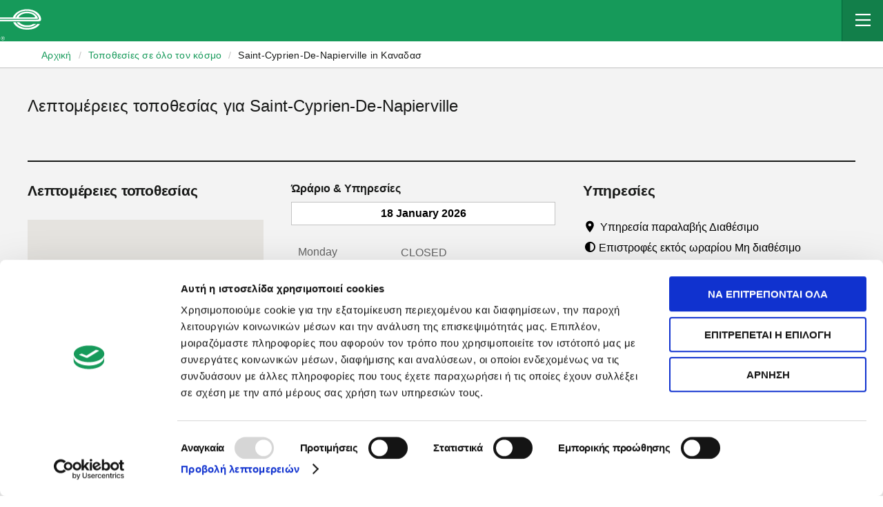

--- FILE ---
content_type: text/html; charset=UTF-8
request_url: https://www.enterprise.cy/car-hire/locations/ca/st-cyprien-de-napiervill-e1c75q
body_size: 19950
content:
<!DOCTYPE html>
<html lang="el">
<head>
    
    <script src="https://kit.fontawesome.com/048bc93108.js" crossorigin="anonymous"></script>
    <script defer src="https://unpkg.com/alpinejs@3.10.3/dist/cdn.min.js"></script>
    
    <!-- Favicons -->
    <link rel="shortcut icon" href="https://www.enterprise.cy/fe/assets/favicon.ico">
    <link rel="apple-touch-icon" sizes="180x180" href="https://www.enterprise.cy/fe/assets/favicon.ico">

        <title>Saint-Cyprien-De-Napierville Ενοικίαση αυτοκινήτου | Enterprise Rent-A-Car Κύπρος</title>

        <meta name="description" content="Ενοικίαση αυτοκινήτου ή Van στό/στή  Saint-Cyprien-De-Napierville. 
Η Enterprise Rent-a-Car μπορεί να καλύψει όλες τις ανάγκες σας με ευέλικτες τοποθεσίες παραλαβής, παράδοσης και ωρών λειτουργίας.">

    <meta http-equiv="content-type" content="text/html; charset=UTF-8">
    <meta name="viewport" content="width=device-width, initial-scale=1, minimum-scale=1">
    <meta property="og:title" content="Home">
    <meta property="og:type" content="website">
    <meta property="og:url" content="https://www.enterprise.cy/car-hire/locations/ca/st-cyprien-de-napiervill-e1c75q">
    <meta name="twitter:card" content="summary">
    <meta name="csrf-token" content="4WrgMiND5YLPjhDMMOWhZit58F7omiwhsIThofkv">
    <link rel="canonical" href="https://www.enterprise.cy/car-hire/locations/ca/st-cyprien-de-napiervill-e1c75q">

    
        <link media="all" type="text/css" rel="stylesheet" href="https://www.enterprise.cy/fe/vault/location-info/i1.css">
    <link media="all" type="text/css" rel="stylesheet" href="https://www.enterprise.cy/fe/vault/location-info/i2.css">
    <link media="all" type="text/css" rel="stylesheet" href="https://www.enterprise.cy/fe/vault/location-info/main.css">
    <link media="all" type="text/css" rel="stylesheet" href="https://www.enterprise.cy/fe/vault/location-info/i3.css">
    <link media="all" type="text/css" rel="stylesheet" href="https://www.enterprise.cy/fe/vault/location-info/i4.css">
    <link media="all" type="text/css" rel="stylesheet" href="https://www.enterprise.cy/fe/vault/location-info/i5.css">
    <link media="all" type="text/css" rel="stylesheet" href="https://www.enterprise.cy/fe/vault/location-info/i6.css">
    <link media="all" type="text/css" rel="stylesheet" href="https://www.enterprise.cy/fe/vault/location-info/i7.css">
    <link media="all" type="text/css" rel="stylesheet" href="https://www.enterprise.cy/fe/vault/location-info/i9.css">
    <link media="all" type="text/css" rel="stylesheet" href="https://www.enterprise.cy/fe/vault/location-info/i10.css">
    <link media="all" type="text/css" rel="stylesheet" href="https://www.enterprise.cy/fe/vault/location-info/i11.css">
    <link media="all" type="text/css" rel="stylesheet" href="https://www.enterprise.cy/fe/vault/location-info/i12.css">
    <link media="all" type="text/css" rel="stylesheet" href="https://www.enterprise.cy/fe/vault/location-info/i13.css">
    <link media="all" type="text/css" rel="stylesheet" href="https://www.enterprise.cy/fe/vault/location-info/i14.css">
    <link media="all" type="text/css" rel="stylesheet" href="https://www.enterprise.cy/fe/vault/location-info/css1.css">
    <link media="all" type="text/css" rel="stylesheet" href="https://www.enterprise.cy/fe/vault/location-info/icons.svg.css">
    <link media="all" type="text/css" rel="stylesheet" href="https://www.enterprise.cy/fe/vault/location-info/css2.css">
    <link media="all" type="text/css" rel="stylesheet" href="https://www.enterprise.cy/fe/vault/location-info/chunk-content-bands.css">
    <link media="print" type="text/css" rel="stylesheet" href="https://www.enterprise.cy/fe/vault/location-info/print.css">
    <link media="all" type="text/css" rel="stylesheet" href="https://www.enterprise.cy/fe/vault/location-info/VehicleFiltersModal.css">
    <link media="all" type="text/css" rel="stylesheet" href="https://www.enterprise.cy/fe/vault/location-info/i15.css">
        <script id="Cookiebot" data-culture="el" src="https://consent.cookiebot.com/uc.js" data-cbid="f8318b6e-dc40-4eb4-befe-9dd1120c18d9" data-blockingmode="auto" type="text/javascript"></script>
        <!-- Google Tag Manager -->
<script>(function(w,d,s,l,i){w[l]=w[l]||[];w[l].push({'gtm.start':
            new Date().getTime(),event:'gtm.js'});var f=d.getElementsByTagName(s)[0],
        j=d.createElement(s),dl=l!='dataLayer'?'&l='+l:'';j.async=true;j.src=
        'https://www.googletagmanager.com/gtm.js?id='+i+dl;f.parentNode.insertBefore(j,f);
    })(window,document,'script','dataLayer','GTM-NGQK64M');</script>
<!-- End Google Tag Manager -->
            <meta name="facebook-domain-verification" content="25vh3wxccpo3affmh1kuiyk05jb2t0" />
    </head>

<body class="en_gb branchpage GB">
<!-- Google Tag Manager (noscript) -->
<noscript><iframe src="https://www.googletagmanager.com/ns.html?id=GTM-NGQK64M"
                  height="0" width="0" style="display:none;visibility:hidden"></iframe></noscript>
<!-- End Google Tag Manager (noscript) -->

<div id="content-container">
    <header class="cf">
    <!-- Ad Choices Banner-->
    <div> </div> <!-- Begin Mobile First Nav | Modifiers: open -->
    <div class="mfn">
        <!-- Begin Top Bar -->
        <div class="mfn__top">
            <!-- Begin Logo-->
            <div class="mfn__logoholder"> <a class="mfn__logolink" href="https://www.enterprise.cy"> <i class="mfn__logo mfn__logo--mobile icon icon-mfn-e-logo"></i> <img class="mfn_logo mfn__logo--desktop" src="https://www.enterprise.cy/fe/assets/img/logo-enterprise-rent-a-car.png" alt="Go to Homepage" loading="lazy" width="168" height="35"> <span class="is-vishidden">Enterprise</span> </a> </div> <!-- End Logo -->
            <!-- CID Banner -->
            <div id="codebanner-container" class="mfn__codebanner mfn__codebanner--desktop"></div> <!-- Begin Right Content-->
            <div class="mfn__topright">
                <nav class="header-nav-item" id="utility-nav" aria-label="Utility Menu">
                    <ul class="utility-nav">
                        <li class="language">
                            <div class="toggle-drawer language-selector" data-language-selector="">
    <button class="toggle-drawer__button" aria-expanded="false">
        <i class="icon icon-globe-white"></i>
        <span class="toggle-drawer__button-label"> EL (Επιλέξτε Γλώσσα) </span>
        <span class="toggle-drawer__notch"></span>
    </button>
    <div class="toggle-drawer__dialog drawer-menu" aria-hidden="true" role="dialog" aria-labelledby="language-selector-label-desktop" aria-modal="true">
        <h4 class="drawer-menu__title" id="language-selector-label-desktop"> Επιλέξτε Γλώσσα </h4>
        <ul class="drawer-menu__list">
                            <li>
                    <a href="https://www.enterprise.cy/language/el" lang="el" hreflang="el" aria-current="page" class="drawer-menu__item  drawer-menu__item--selected "> Ελληνικά </a>
                </li>
                            <li>
                    <a href="https://www.enterprise.cy/language/en" lang="en" hreflang="en" aria-current="page" class="drawer-menu__item  false "> English </a>
                </li>
                    </ul>
    </div>
    <div class="toggle-drawer__curtain"></div>
</div>

                        </li>
                        <li class="mobile-only utility-nav__header-link">
                            <a class="mfn__quick-link" href="https://www.enterprise.cy/car-hire">
                                <img class="mfn__quick-link-icon desktop-only" src="https://www.enterprise.cy/fe/assets/img/icons/Chart.svg" loading="lazy" alt="">q
                                <img class="mfn__quick-link-icon mobile-only" src="https://www.enterprise.cy/fe/assets/img/icons/Chart-green.svg" loading="lazy" alt=""> Ενοικίαση αυτοκινήτου </a>
                        </li>
                        <li class="mobile-only utility-nav__header-link">
                            <a class="mfn__quick-link" href="#">
                                <img class="mfn__quick-link-icon desktop-only" src="https://www.enterprise.cy/fe/assets/img/icons/Filter.svg" loading="lazy" alt="">
                                <img class="mfn__quick-link-icon mobile-only" src="https://www.enterprise.cy/fe/assets/img/icons/Filter-green.svg" loading="lazy" alt=""> Προβολή/Τροποποίηση/Ακύρωση </a>
                        </li>
                        <li class="mobile-only utility-nav__header-link">
                            <a class="mfn__quick-link" href="https://www.enterprise.cy/car-hire/vehicles/cy/cars">
                                <img class="mfn__quick-link-icon desktop-only" src="https://www.enterprise.cy/fe/assets/img/icons/Car.svg" loading="lazy" alt="">
                                <img class="mfn__quick-link-icon mobile-only" src="https://www.enterprise.cy/fe/assets/img/icons/Car-green.svg" loading="lazy" alt=""> Αυτοκίνητα, επιβατηγά φορτηγάκια και SUV </a>
                        </li>
                    </ul>
                </nav>
                <!-- Begin hamburger-->
                <button class="mfn__hamburger" tabindex="0" aria-pressed="false" aria-label="Mobile Navigation Open Close Button" aria-expanded="false">
                    <i class="mfn__hamburger-icon icon icon-hamburger-white"></i> <i class="mfn__close-icon icon icon-close-x-white"></i>
                </button> <!-- End hamburger-->
            </div> <!-- End Right Content-->
        </div> <!-- End Top Bar -->
        <!-- Begin Mobile Drawer -->
        <div class="mfn__drawer" aria-hidden="true" role="dialog" id="mfn__drawer" aria-labelledby="mfn__drawerlabel" aria-describedby="mfn__drawerlabel" aria-modal="true">
            <div class="mfn__panelholder">
                <!-- Begin Left Panel -->
                <div class="mfn__panelleft">
                    <!-- Begin Mobile Primary Nav --> <span class="is-vishidden" id="mfn__drawerlabel">Enterprise Mobile Menu</span>
                    <div class="mfn__toggles">
                        <div>
                            <div>
                                <div class="toggle-drawer language-selector" data-language-selector="">
                                    <button class="toggle-drawer__button" aria-expanded="false">
                                        <i class="icon icon-globe-white"></i>
                                        <span class="toggle-drawer__button-label"> EL (Επιλέξτε Γλώσσα) </span>
                                        <span class="toggle-drawer__notch"></span>
                                    </button>
                                    <div class="toggle-drawer__dialog drawer-menu" aria-hidden="true" role="dialog" aria-labelledby="language-selector-label-mobile" aria-modal="true">
                                        <h4 class="drawer-menu__title" id="language-selector-label-mobile"> Επιλέξτε Γλώσσα </h4>
                                        <ul class="drawer-menu__list">
                                                                                            <li>
                                                    <a href="https://www.enterprise.cy/language/el" lang="el" hreflang="el" aria-current="page" class="drawer-menu__item  drawer-menu__item--selected "> Ελληνικά </a>
                                                </li>
                                                                                            <li>
                                                    <a href="https://www.enterprise.cy/language/en" lang="en" hreflang="en" aria-current="page" class="drawer-menu__item  false "> English </a>
                                                </li>
                                                                                    </ul>
                                    </div>
                                    <div class="toggle-drawer__curtain"></div>
                                </div>
                            </div>
                        </div>

                    </div>
                    <div class="mfn__scrollable">
                        <nav aria-label="menu list of quick links">
                            <ul class="mfn__quick-links">
                                <li class="mobile-only utility-nav__header-link">
                                    <a class="mfn__quick-link" href="https://www.enterprise.cy/car-hire"> <img class="mfn__quick-link-icon desktop-only" src="https://www.enterprise.cy/fe/assets/img/icons/Chart.svg" loading="lazy" alt=""> <img class="mfn__quick-link-icon mobile-only" src="https://www.enterprise.cy/fe/assets/img/Chart-green.svg" loading="lazy" alt=""> Έναρξη κράτησης </a>
                                </li>
                                <li class="mobile-only utility-nav__header-link">
                                    <a class="mfn__quick-link" href="https://www.enterprise.cy/reserve/view-modify-cancel"> <img class="mfn__quick-link-icon desktop-only" src="https://www.enterprise.cy/fe/assets/img/icons/Filter.svg" loading="lazy" alt=""> <img class="mfn__quick-link-icon mobile-only" src="https://www.enterprise.cy/fe/assets/img/Filter-green.svg" loading="lazy" alt=""> Προβολή / Τροποποίηση / Ακύρωση κράτησης </a>
                                </li>
                                <li class=" utility-nav__header-link">
                                    <a class="mfn__quick-link" href="https://www.enterprise.cy/car-hire/locations"> <img class="mfn__quick-link-icon desktop-only" src="https://www.enterprise.cy/fe/assets/img/Location.svg" loading="lazy" alt=""> <img class="mfn__quick-link-icon mobile-only" src="https://www.enterprise.cy/fe/assets/img/Location-green.svg" loading="lazy" alt="">Εύρεση Καταστήματος</a>
                                </li>
                                <li class="mobile-only utility-nav__header-link">
                                    <a class="mfn__quick-link" href="https://www.enterprise.cy/car-hire/vehicles/cy/cars"> <img class="mfn__quick-link-icon desktop-only" src="https://www.enterprise.cy/fe/assets/img/icons/Car.svg" loading="lazy" alt=""> <img class="mfn__quick-link-icon mobile-only" src="https://www.enterprise.cy/fe/assets/img/Car-green.svg" loading="lazy" alt="">Περιήγηση στα οχήματα για ενοικίαση </a>
                                </li>
                            </ul>
                        </nav>
                        <nav class="mfn__primary" aria-label="Primary Navigation">
                            <ul class="mfn__primarylist" role="menu">
                                <li class="mfn__primarylistitem" role="none">
                                    <a href="javascript:void(0);" class="mfn__primarylink" role="menuitem" aria-haspopup="true" aria-expanded="false" tabindex="0"> Κρατήσεις <span class="icon icon-arrow-right-green icon--right"></span> </a>
                                </li>
                                <li class="mfn__primarylistitem" role="none">
                                    <a href="javascript:void(0);" class="mfn__primarylink" role="menuitem" aria-haspopup="true" aria-expanded="false" tabindex="0"> Τοποθεσίες <span class="icon icon-arrow-right-green icon--right"></span> </a>
                                </li>
                                <li class="mfn__primarylistitem" role="none">
                                    <a href="javascript:void(0);" class="mfn__primarylink" role="menuitem" aria-haspopup="true" aria-expanded="false" tabindex="0"> Για επιχειρήσεις <span class="icon icon-arrow-right-green icon--right"></span> </a>
                                </li>
                                <li class="mfn__primarylistitem" role="none">
                                    <a href="javascript:void(0);" class="mfn__primarylink" role="menuitem" aria-haspopup="true" aria-expanded="false" tabindex="0"> Μάθετε περισσότερα <span class="icon icon-arrow-right-green icon--right"></span> </a>
                                </li>
                                <li class="mfn__primarylistitem" role="none">
                                    <a href="" target="_blank" class="mfn__primarylink" role="menuitem" aria-haspopup="false" aria-expanded="false" tabindex="-1"> Leasing <span class="icon icon-arrow-right-green icon--right"></span> </a>
                                </li>
                                <li class="mfn__primarylistitem" role="none">
                                    <a href="javascript:void(0);" class="mfn__primarylink" role="menuitem" aria-haspopup="true" aria-expanded="false" tabindex="0"> Βοήθεια <span class="icon icon-arrow-right-green icon--right"></span> </a>
                                </li>

                            </ul> <!-- Begin Global Nav-->

                            <ul class="mfn__secondlevellist" aria-labelledby="mfn_second_0" role="menu">
                                <li class="mfn__secondlevellistitem" role="none">
                                    <!-- With External Link -->
                                    <a class="mfn__secondlevellink" href="https://enterpriseleasing.com.cy/" tabindex="0" role="menuitem" target="_blank" style="padding: 10px 0 0 17px;">
                                        Leasing                                        <i class="fa fa-external-link icon icon-external" aria-hidden="true"></i>
                                    </a>
                                </li>
                            </ul>
                        </nav>
                    </div> <!-- End Mobile Primary Nav -->
                </div> <!-- End Left Panel -->
                <!-- Begin Right Panel-->
                <div class="mfn__panelright mfn__scrollable">
                    <button class="mfn__backbtn cta cta--secondary cta--large cta--icons" aria-label="Back to Menu" tabindex="-1">
                        <i role="img" aria-hidden="true" class="rs-icon rs-icon--before rs-icon--cta"> <svg viewBox="0 0 24 24">
                                <use xlink:href="#btn-icn-back-arrow"></use>
                            </svg> </i> Πίσω                    </button>
                    <div class="mfn__secondlevel">
                        <!-- Begin For Each Second Level Nav -->
                        <h3 class="mfn__secondleveltitle">Hire</h3> <!-- For Each Second Level Section --> <span class="mfn__navlabel" id="mfn_second_0">ΚΡΑΤΗΣΕΙΣ</span>
                        <ul class="mfn__secondlevellist" aria-labelledby="mfn_second_0" role="menu">
                            <!-- Begin Second Level Nav Item -->
                            <li class="mfn__secondlevellistitem" role="none">
                                <a class="mfn__secondlevellink" href="https://www.enterprise.cy/car-hire" tabindex="-1" role="menuitem"> Ενοικίαση αυτοκινήτου<i class="icon icon-arrow-right-green"></i> </a>
                            </li> <!-- End Second Level Nav Item-->
                            <!-- Begin Second Level Nav Item -->
                            <li class="mfn__secondlevellistitem" role="none">
                                <a class="mfn__secondlevellink" href="https://www.enterprise.cy/reserve/view-modify-cancel" tabindex="-1" role="menuitem"> Προβολή/Τροποποίηση/Ακύρωση<i class="icon icon-arrow-right-green"></i> </a>
                            </li> <!-- End Second Level Nav Item-->
                            <!-- Begin Second Level Nav Item -->
                            
                            <!-- End Second Level Nav Item-->
                        </ul> <!-- End For Each Second Level Section -->
                        <!-- For Each Second Level Section --> <span class="mfn__navlabel" id="mfn_second_1">Οχήματα για ενοικίαση</span>
                        <ul class="mfn__secondlevellist" aria-labelledby="mfn_second_1" role="menu">
                            <!-- Begin Second Level Nav Item -->
                            <li class="mfn__secondlevellistitem" role="none">
                                <a class="mfn__secondlevellink" href="https://www.enterprise.cy/car-hire/vehicles/cy/cars" tabindex="-1" role="menuitem"> Αυτοκίνητα, επιβατηγά φορτηγάκια και SUV<i class="icon icon-arrow-right-green"></i> </a>
                            </li> <!-- End Second Level Nav Item-->
                        </ul> <!-- End For Each Second Level Section -->


                        <!-- For Each Second Level Section --> <span class="mfn__navlabel" id="mfn_second_3">Για επιχειρήσεις</span>
                        <ul class="mfn__secondlevellist" aria-labelledby="mfn_second_3" role="menu">
                            <!-- Begin Second Level Nav Item -->
                            <li class="mfn__secondlevellistitem" role="none">
                                <a class="mfn__secondlevellink" href="https://www.enterprise.cy/business-car-rental" tabindex="-1" role="menuitem"> Λύσεις για Επιχειρήσεις<i class="icon icon-arrow-right-green"></i> </a>
                            </li> <!-- End Second Level Nav Item-->
                        </ul> <!-- End For Each Second Level Section -->
                        <!-- End For Each Second Level Nav -->
                    </div>

                    <div class="mfn__secondlevel">
                        <!-- Begin For Each Second Level Nav -->
                        <h3 class="mfn__secondleveltitle">Locations</h3> <!-- For Each Second Level Section --> <span class="mfn__navlabel" id="mfn_second_0">Τοποθεσίες</span>
                        <ul class="mfn__secondlevellist" aria-labelledby="mfn_second_0" role="menu">
                            <!-- Begin Second Level Nav Item -->
                            <li class="mfn__secondlevellistitem" role="none">
                                <a class="mfn__secondlevellink" href="https://www.enterprise.cy/car-hire/locations" tabindex="-1" role="menuitem" > Όλες οι Τοποθεσίες<i class="icon icon-arrow-right-green"></i> </a>
                            </li> <!-- End Second Level Nav Item-->
                            <!-- Begin Second Level Nav Item -->
                            <li class="mfn__secondlevellistitem" role="none">
                                <a class="mfn__secondlevellink" href="https://www.enterprise.cy/car-hire/locations/cy/limassol-qlic61" tabindex="-1" role="menuitem"> Λεμεσός<i class="icon icon-arrow-right-green"></i> </a>
                            </li> <!-- End Second Level Nav Item-->
                        </ul> <!-- End For Each Second Level Section -->

                        <!-- For Each Second Level Section -->
                        <span class="mfn__navlabel" id="mfn_second_1">Τοπικά αεροδρόμια</span>
                        <ul class="mfn__secondlevellist" aria-labelledby="mfn_second_1" role="menu">

                            <!-- Begin Second Level Nav Item -->
                            <li class="mfn__secondlevellistitem" role="none">
                                <a class="mfn__secondlevellink" href="https://www.enterprise.cy/car-hire/locations/cy/larnaca-airport-offsite-lcao61" tabindex="-1" role="menuitem"> Διεθνές Αεροδρόμιο Λάρνακας<i class="icon icon-arrow-right-green"></i> </a>
                            </li>
                            <li class="mfn__secondlevellistitem" role="none">
                                <a class="mfn__secondlevellink" href="https://www.enterprise.cy/car-hire/locations/cy/paphos-airport-offsite-pfoo61" tabindex="-1" role="menuitem"> Διεθνές Αεροδρόμιο Πάφου<i class="icon icon-arrow-right-green"></i> </a>
                            </li><!-- End Second Level Nav Item-->
                        </ul> <!-- End For Each Second Level Section -->

                        <!-- For Each Second Level Section -->
                        <span class="mfn__navlabel" id="mfn_second_2">Κορυφαίες ευρωπαϊκές πόλεις</span>
                        <ul class="mfn__secondlevellist" aria-labelledby="mfn_second_2" role="menu">
                            <!-- Begin Second Level Nav Item -->
                            <li class="mfn__secondlevellistitem" role="none">
                                <a class="mfn__secondlevellink" href="https://www.enterprise.cy/car-hire/locations/fr/paris-19-porte-de-la-vil-parn65" tabindex="-1" role="menuitem"> Παρίσι<i class="icon icon-arrow-right-green"></i> </a>
                            </li>
                            <li class="mfn__secondlevellistitem" role="none">
                                <a class="mfn__secondlevellink" href="https://www.enterprise.cy/car-hire/locations/es/barcelona-arpt-bcnt61" tabindex="-1" role="menuitem"> Βαρκελώνη<i class="icon icon-arrow-right-green"></i> </a>
                            </li>
                            <li class="mfn__secondlevellistitem" role="none">
                                <a class="mfn__secondlevellink" href="https://www.enterprise.cy/car-hire/locations/de/berlin-ber-airport-bert61" tabindex="-1" role="menuitem"> Βερολίνο<i class="icon icon-arrow-right-green"></i> </a>
                            </li>
                            <li class="mfn__secondlevellistitem" role="none">
                                <a class="mfn__secondlevellink" href="https://www.enterprise.cy/car-hire/locations/gr/athens-el-venizelos-arpt-atht61" tabindex="-1" role="menuitem"> Αθήνα<i class="icon icon-arrow-right-green"></i> </a>
                            </li>
                            <li class="mfn__secondlevellistitem" role="none">
                                <a class="mfn__secondlevellink" href="https://www.enterprise.cy/car-hire/locations/it/rome-ciampino-airport-ciat61" tabindex="-1" role="menuitem"> Ρώμη<i class="icon icon-arrow-right-green"></i> </a>
                            </li>
                            <li class="mfn__secondlevellistitem" role="none">
                                <a class="mfn__secondlevellink" href="https://www.enterprise.cy/car-hire/locations/nl/amsterdam-airport-amst61" tabindex="-1" role="menuitem"> Άμστερνταμ<i class="icon icon-arrow-right-green"></i> </a>
                            </li>
                            <!-- End Second Level Nav Item-->
                        </ul> <!-- End For Each Second Level Section -->

                        <!-- For Each Second Level Section -->
                        <span class="mfn__navlabel" id="mfn_second_3">ΔΗΜΟΦΙΛΕΣ ΤΟΠΟΘΕΣΙΕΣ</span>
                        <ul class="mfn__secondlevellist" aria-labelledby="mfn_second_3" role="menu">
                            <!-- Begin Second Level Nav Item -->
                            <li class="mfn__secondlevellistitem" role="none">
                                <a class="mfn__secondlevellink" href="https://www.enterprise.cy/car-hire/locations/us/west-new-york-e12456" tabindex="-1" role="menuitem"> Νέα Υόρκη<i class="icon icon-arrow-right-green"></i> </a>
                            </li>
                            <li class="mfn__secondlevellistitem" role="none">
                                <a class="mfn__secondlevellink" href="https://www.enterprise.cy/car-hire/locations/es/madrid-arganda-del-rey-mads65" tabindex="-1" role="menuitem"> Μαδρίτη<i class="icon icon-arrow-right-green"></i> </a>
                            </li>
                            <li class="mfn__secondlevellistitem" role="none">
                                <a class="mfn__secondlevellink" href="https://www.enterprise.cy/car-hire/locations/de/munich-airport-muct61" tabindex="-1" role="menuitem"> Μόναχο<i class="icon icon-arrow-right-green"></i> </a>
                            </li>
                            <li class="mfn__secondlevellistitem" role="none">
                                <a class="mfn__secondlevellink" href="https://www.enterprise.cy/car-hire/locations/at/salzburg-apt-wa-mozart-szgt62" tabindex="-1" role="menuitem"> Σάλτσμπουργκ<i class="icon icon-arrow-right-green"></i> </a>
                            </li>
                            <li class="mfn__secondlevellistitem" role="none">
                                <a class="mfn__secondlevellink" href="https://www.enterprise.cy/car-hire/locations/be/brussels-zaventem-airprt-brut61" tabindex="-1" role="menuitem"> Βρυξέλλες<i class="icon icon-arrow-right-green"></i> </a>
                            </li>
                            <li class="mfn__secondlevellistitem" role="none">
                                <a class="mfn__secondlevellink" href="https://www.enterprise.cy/car-hire/locations/us/miami-e14144" tabindex="-1" role="menuitem"> Μαϊάμι<i class="icon icon-arrow-right-green"></i> </a>
                            </li>

                            <!-- End Second Level Nav Item-->
                        </ul> <!-- End For Each Second Level Section -->
                        <!-- End For Each Second Level Nav -->
                    </div>

                    <div class="mfn__secondlevel">
                        <!-- Begin For Each Second Level Nav -->
                        <h3 class="mfn__secondleveltitle">For Business</h3> <!-- For Each Second Level Section --> <span class="mfn__navlabel" id="mfn_second_0">For Business</span>
                        <ul class="mfn__secondlevellist" aria-labelledby="mfn_second_0" role="menu">
                            <!-- Begin Second Level Nav Item -->
                            <li class="mfn__secondlevellistitem" role="none">
                                <a class="mfn__secondlevellink" href="https://www.enterprise.cy/business-car-rental" tabindex="-1" role="menuitem"> Business Car Hire<i class="icon icon-arrow-right-green"></i> </a>
                            </li> <!-- End Second Level Nav Item-->

                        </ul> <!-- End For Each Second Level Section -->
                        <!-- End For Each Second Level Nav -->
                    </div>

                    <div class="mfn__secondlevel">
                        <!-- Begin For Each Second Level Nav -->
                        <h3 class="mfn__secondleveltitle">Learn</h3> <!-- For Each Second Level Section -->
                        <span class="mfn__navlabel" id="mfn_second_0">The Company</span>
                        <ul class="mfn__secondlevellist" aria-labelledby="mfn_second_0" role="menu">
                            <!-- Begin Second Level Nav Item -->
                            <li class="mfn__secondlevellistitem" role="none">
                                <a class="mfn__secondlevellink" href="https://www.enterprise.cy/about-us" tabindex="-1" role="menuitem"> Πληροφορίες για την εταιρεία<i class="icon icon-arrow-right-green"></i> </a>
                            </li> <!-- End Second Level Nav Item-->
                            <!-- Begin Second Level Nav Item -->
                            <li class="mfn__secondlevellistitem" role="none">
                                <a class="mfn__secondlevellink" href="https://www.enterpriseholdings.com" target="_blank" tabindex="-1" role="menuitem"> Enterprise Holdings®<i class="icon icon-arrow-right-green"></i> </a>
                            </li> <!-- End Second Level Nav Item-->
                        </ul> <!-- End For Each Second Level Section -->


                        <!-- For Each Second Level Section -->
                        <span class="mfn__navlabel" id="mfn_second_2">ΧΟΡΗΓΙΕΣ</span>
                        <ul class="mfn__secondlevellist" aria-labelledby="mfn_second_2" role="menu">
                            <!-- Begin Second Level Nav Item -->
                            <li class="mfn__secondlevellistitem" role="none">
                                <a class="mfn__secondlevellink" href="https://www.enterprise.cy/uefa" tabindex="-1" role="menuitem"> UEFA Europa League<i class="icon icon-arrow-right-green"></i> </a>
                            </li> <!-- End Second Level Nav Item-->
                        </ul> <!-- End For Each Second Level Section -->
                    </div>
                    <div class="mfn__secondlevel">


                        <!-- For Each Second Level Section --> <span class="mfn__navlabel" id="mfn_second_1">Επικοινωνία</span>
                        <ul class="mfn__secondlevellist" aria-labelledby="mfn_second_1" role="menu">
                            <!-- Begin Second Level Nav Item -->
                            <li class="mfn__secondlevellistitem" role="none">
                                <a class="mfn__secondlevellink" href="https://www.enterprise.cy/contact" tabindex="-1" role="menuitem"> Επικοινωνία<i class="icon icon-arrow-right-green"></i> </a>
                            </li> <!-- End Second Level Nav Item-->
                        </ul> <!-- End For Each Second Level Section -->
                        <!-- End For Each Second Level Nav -->
                    </div>
                </div> <!-- End Right Panel-->
            </div>
        </div> <!-- End Mobile Drawer -->
        <div id="codebanner-container" class="mfn__codebanner"></div>
    </div> <!-- End Mobile First Nav -->


    <div class="nav-container">
        <div>
            <div class="section">
                <div class="new"></div>
            </div>
            <div class="iparys_inherited">
                <div class="primarynavpar iparsys parsys">
                    <div class="primarynav section">
                        <nav class="nav" id="primary-nav" aria-label="Main Menu">
                            
                            <ul class="primary-nav active-cols-5">
                                <li class="primary-item">
                                    <div class="megamenu-rent megamenu">
                                        <div class="primary-nav-curtain" aria-hidden="true"></div>
                                        <div class="primary-nav-label" role="button" tabindex="0" aria-expanded="false"
                                             aria-controls="navContentHire"> Κρατήσεις </div>
                                        <div id="navContentHire" class="primary-nav-content" aria-hidden="true">
                                            <div class="primary-nav-wrapper">
                                                <div class="menu cols-4">
                                                    <div class="nav-section">
                                                        <div class="title" tabindex="-1">ΚΡΑΤΗΣΕΙΣ<i
                                                                class="icon icon-nav-carrot-white"></i></div>
                                                        <div class="nav-section-text"></div>
                                                        <ul class="sub-menu" aria-hidden="false">
                                                            <li>
                                                                <a href="https://www.enterprise.cy/car-hire" target="_self">
                                                                    <span>Ενοικίαση αυτοκινήτου</span><span class="primary-nav-link-icon">&#xfeff;<i class="icon icon-arrow-right-green"></i></span>
                                                                </a>
                                                            </li>

                                                            <li>
                                                                <a href="https://www.enterprise.cy/reserve/view-modify-cancel" target="_self">
                                                                    <span>Προβολή/Τροποποίηση/Ακύρωση</span><span class="primary-nav-link-icon">&#xfeff;<i class="icon icon-arrow-right-green"></i></span>
                                                                </a>
                                                            </li>
                                                            
                                                        </ul>
                                                    </div>
                                                    <div class="nav-section">
                                                        <div class="title" tabindex="-1">Οχήματα για ενοικίαση<i class="icon icon-nav-carrot-white"></i></div>
                                                        <div class="nav-section-text"></div>
                                                        <ul class="sub-menu" aria-hidden="false">
                                                            <li>
                                                                <a href="https://www.enterprise.cy/car-hire/vehicles/cy/cars" target="_self">
                                                                    <span>Αυτοκίνητα, επιβατηγά φορτηγάκια και SUV</span><span class="primary-nav-link-icon">&#xfeff;<i class="icon icon-arrow-right-green"></i></span>
                                                                </a>
                                                            </li>
                                                        </ul>
                                                    </div>

                                                    <div class="nav-section">
                                                        <div class="title" tabindex="-1">Για επιχειρήσεις<i class="icon icon-nav-carrot-white"></i></div>
                                                        <div class="nav-section-text"></div>
                                                        <ul class="sub-menu" aria-hidden="false">
                                                            <li>
                                                                <a href="https://www.enterprise.cy/business-car-rental" target="_self">
                                                                    <span>Λύσεις για Επιχειρήσεις</span><span class="primary-nav-link-icon">&#xfeff;<i class="icon icon-arrow-right-green"></i></span>
                                                                </a>
                                                            </li>
                                                        </ul>
                                                    </div>
                                                </div>
                                                <div class="promo" style="background-image: url(&quot;https://www.enterprise.cy/fe/assets/img/auto-rent.webp&quot;);" data-actualsourceforcssbgimages="url(https://www.enterprise.cy/fe/assets/img/auto-rent.webp)"></div>
                                            </div>
                                        </div>
                                    </div>
                                </li>
                                <li class="primary-item">
                                    <div class="megamenu-share megamenu">
                                        <div class="primary-nav-curtain" aria-hidden="true"></div>
                                        <div class="primary-nav-label" role="button" tabindex="0" aria-expanded="false" aria-controls="navContentLocations"> Τοποθεσίες </div>
                                        <div id="navContentLocations" class="primary-nav-content" aria-hidden="true">
                                            <div class="primary-nav-wrapper">
                                                <div class="menu cols-4">
                                                    <div class="nav-section">
                                                        <div class="title" tabindex="-1">ΤΟΠΟΘΕΣΙΕΣ ΕΝΟΙΚΙΑΣΗΣ ΑΥΤΟΚΙΝΗΤΩΝ<i class="icon icon-nav-carrot-white"></i></div>
                                                        <div class="nav-section-text"></div>
                                                        <ul class="sub-menu" aria-hidden="false">
                                                            <li>
                                                                <a href="https://www.enterprise.cy/car-hire/locations" target="_self">
                                                                    <span>Όλες οι Τοποθεσίες</span><span class="primary-nav-link-icon">&#xfeff;<i class="icon icon-arrow-right-green"></i></span>
                                                                </a>
                                                            </li>
                                                            <li>
                                                                <a href="https://www.enterprise.cy/car-hire/locations/cy/limassol-qlic61" target="_self">
                                                                    <span>Λεμεσός</span><span class="primary-nav-link-icon">&#xfeff;<i class="icon icon-arrow-right-green"></i></span>
                                                                </a>
                                                            </li>
                                                        </ul>
                                                    </div>
                                                    <div class="nav-section">
                                                        <div class="title" tabindex="-1">Τοπικά αεροδρόμια<i
                                                                class="icon icon-nav-carrot-white"></i></div>
                                                        <div class="nav-section-text"></div>
                                                        <ul class="sub-menu" aria-hidden="false">
                                                            <li>
                                                                <a href="https://www.enterprise.cy/car-hire/locations/cy/larnaca-airport-offsite-lcao61" target="_self">
                                                                    <span>Διεθνές Αεροδρόμιο Λάρνακας</span><span class="primary-nav-link-icon">&#xfeff;<i class="icon icon-arrow-right-green"></i></span>
                                                                </a>
                                                            </li>
                                                            <li>
                                                                <a href="https://www.enterprise.cy/car-hire/locations/cy/paphos-airport-offsite-pfoo61" target="_self">
                                                                    <span>Διεθνές Αεροδρόμιο Πάφου</span><span class="primary-nav-link-icon">&#xfeff;<i class="icon icon-arrow-right-green"></i></span>
                                                                </a>
                                                            </li>
                                                        </ul>
                                                    </div>
                                                    <div class="nav-section">
                                                        <div class="title" tabindex="-1">Κορυφαίες ευρωπαϊκές πόλεις<i
                                                                class="icon icon-nav-carrot-white"></i></div>
                                                        <div class="nav-section-text"></div>
                                                        <ul class="sub-menu" aria-hidden="false">
                                                            <li>
                                                                <a href="https://www.enterprise.cy/car-hire/locations/fr/paris-19-porte-de-la-vil-parn65" target="_self">
                                                                    <span>Παρίσι</span><span class="primary-nav-link-icon">&#xfeff;<i class="icon icon-arrow-right-green"></i></span>
                                                                </a>
                                                            </li>
                                                            <li>
                                                                <a href="https://www.enterprise.cy/car-hire/locations/es/barcelona-arpt-bcnt61" target="_self">
                                                                    <span>Βαρκελώνη</span><span class="primary-nav-link-icon">&#xfeff;<i class="icon icon-arrow-right-green"></i></span>
                                                                </a>
                                                            </li>
                                                            <li>
                                                                <a href="https://www.enterprise.cy/car-hire/locations/de/berlin-ber-airport-bert61" target="_self">
                                                                    <span>Βερολίνο</span><span class="primary-nav-link-icon">&#xfeff;<i class="icon icon-arrow-right-green"></i></span>
                                                                </a>
                                                            </li>
                                                            <li>
                                                                <a href="https://www.enterprise.cy/car-hire/locations/gr/athens-el-venizelos-arpt-atht61" target="_self">
                                                                    <span>Αθήνα</span><span class="primary-nav-link-icon">&#xfeff;<i class="icon icon-arrow-right-green"></i></span>
                                                                </a>
                                                            </li>
                                                            <li>
                                                                <a href="https://www.enterprise.cy/car-hire/locations/it/rome-ciampino-airport-ciat61" target="_self">
                                                                    <span>Ρώμη</span><span class="primary-nav-link-icon">&#xfeff;<i class="icon icon-arrow-right-green"></i></span>
                                                                </a>
                                                            </li>
                                                            <li>
                                                                <a href="https://www.enterprise.cy/car-hire/locations/nl/amsterdam-airport-amst61" target="_self">
                                                                    <span>Άμστερνταμ</span><span class="primary-nav-link-icon">&#xfeff;<i class="icon icon-arrow-right-green"></i></span>
                                                                </a>
                                                            </li>
                                                        </ul>
                                                    </div>
                                                    <div class="nav-section">
                                                        <div class="title" tabindex="-1">ΔΗΜΟΦΙΛΕΣ ΤΟΠΟΘΕΣΙΕΣ<i
                                                                class="icon icon-nav-carrot-white"></i></div>
                                                        <div class="nav-section-text"></div>
                                                        <ul class="sub-menu" aria-hidden="false">
                                                            <li>
                                                                <a href="https://www.enterprise.cy/car-hire/locations/us/west-new-york-e12456" target="_self">
                                                                    <span>Νέα Υόρκη</span><span class="primary-nav-link-icon">&#xfeff;<i class="icon icon-arrow-right-green"></i></span>
                                                                </a>
                                                            </li>
                                                            <li>
                                                                <a href="https://www.enterprise.cy/car-hire/locations/es/madrid-arganda-del-rey-mads65" target="_self">
                                                                    <span>Μαδρίτη</span><span class="primary-nav-link-icon">&#xfeff;<i class="icon icon-arrow-right-green"></i></span>
                                                                </a>
                                                            </li>
                                                            <li>
                                                                <a href="https://www.enterprise.cy/car-hire/locations/de/munich-airport-muct61" target="_self">
                                                                    <span>Μόναχο</span><span class="primary-nav-link-icon">&#xfeff;<i class="icon icon-arrow-right-green"></i></span>
                                                                </a>
                                                            </li>
                                                            <li>
                                                                <a href="https://www.enterprise.cy/car-hire/locations/at/salzburg-apt-wa-mozart-szgt62" target="_self">
                                                                    <span>Σάλτσμπουργκ</span><span class="primary-nav-link-icon">&#xfeff;<i class="icon icon-arrow-right-green"></i></span>
                                                                </a>
                                                            </li>
                                                            <li>
                                                                <a href="https://www.enterprise.cy/car-hire/locations/be/brussels-zaventem-airprt-brut61" target="_self">
                                                                    <span>Βρυξέλλες</span><span class="primary-nav-link-icon">&#xfeff;<i class="icon icon-arrow-right-green"></i></span>
                                                                </a>
                                                            </li>
                                                            <li>
                                                                <a href="https://www.enterprise.cy/car-hire/locations/us/miami-e14144" target="_self">
                                                                    <span>Μαϊάμι</span><span class="primary-nav-link-icon">&#xfeff;<i class="icon icon-arrow-right-green"></i></span>
                                                                </a>
                                                            </li>
                                                        </ul>
                                                    </div>
                                                </div>
                                                <div class="promo" style="background-image: url(&quot;https://www.enterprise.cy/fe/assets/img/nav-locations.webp&quot;);" data-actualsourceforcssbgimages="url(https://www.enterprise.cy/fe/assets/img/nav-locations.webp)"></div>
                                            </div>
                                        </div>
                                    </div>
                                </li>
                                <li class="primary-item">
                                    <div class="megamenu-learn megamenu">
                                        <div class="primary-nav-curtain" aria-hidden="true"></div>
                                        <div class="primary-nav-label" role="button" tabindex="0" aria-expanded="false"
                                             aria-controls="navContentForBusiness"> Για επιχειρήσεις </div>
                                        <div id="navContentForBusiness" class="primary-nav-content" aria-hidden="true">
                                            <div class="primary-nav-wrapper">
                                                <div class="menu cols-1">
                                                    <div class="nav-section">
                                                        <div class="title" tabindex="-1">Λύσεις για Επιχειρήσεις<i
                                                                class="icon icon-nav-carrot-white"></i></div>
                                                        <div class="nav-section-text"></div>
                                                        <ul class="sub-menu" aria-hidden="false">
                                                            <li>
                                                                <a href="https://www.enterprise.cy/business-car-rental" target="_self">
                                                                    <span>Εταιρική ενοικίαση αυτοκινήτου</span><span class="primary-nav-link-icon">&#xfeff;<i class="icon icon-arrow-right-green"></i></span>
                                                                </a>
                                                            </li>
                                                        </ul>
                                                    </div>
                                                </div>
                                                <div class="promo"
                                                     style="background-image: url(&quot;https://www.enterprise.cy/fe/assets/img/business-rental.webp&quot;);"
                                                     data-actualsourceforcssbgimages="url(https://www.enterprise.cy/fe/assets/img/business-rental.webp)">
                                                </div>
                                            </div>
                                        </div>
                                    </div>
                                </li>
                                <li class="primary-item">
                                    <div class="megamenu-locations megamenu">
                                        <div class="primary-nav-curtain" aria-hidden="true"></div>
                                        <div class="primary-nav-label" role="button" tabindex="0" aria-expanded="false" aria-controls="navContentLearn"> Μάθετε περισσότερα </div>
                                        <div id="navContentLearn" class="primary-nav-content" aria-hidden="true">
                                            <div class="primary-nav-wrapper">
                                                <div class="menu cols-4">
                                                    <div class="nav-section">
                                                        <div class="title" tabindex="-1">Η ΕΤΑΙΡΕΙΑ<i
                                                                class="icon icon-nav-carrot-white"></i></div>
                                                        <div class="nav-section-text"></div>
                                                        <ul class="sub-menu" aria-hidden="false">
                                                            <li>
                                                                <a href="https://www.enterprise.cy/about-us" target="_self">
                                                                    <span>Πληροφορίες για την εταιρεία</span><span class="primary-nav-link-icon">&#xfeff;<i class="icon icon-arrow-right-green"></i></span>
                                                                </a>
                                                            </li>
                                                            <li>
                                                                <a href="https://www.enterpriseholdings.com" target="_blank">
                                                                    <span>Enterprise Holdings®</span><span class="primary-nav-link-icon">&#xfeff;<i class="icon icon-nav-external-link-green"></i></span>
                                                                    <span class="is-vishidden">Link opens in a new window</span>
                                                                </a>
                                                            </li>
                                                        </ul>
                                                    </div>

                                                    <div class="nav-section">
                                                        <div class="title" tabindex="-1">ΧΟΡΗΓΙΕΣ<i
                                                                class="icon icon-nav-carrot-white"></i></div>
                                                        <div class="nav-section-text"></div>
                                                        <ul class="sub-menu" aria-hidden="false">
                                                            <li>
                                                                <a href="https://www.enterprise.cy/uefa" target="_self">
                                                                    <span>UEFA Europa League</span><span class="primary-nav-link-icon">&#xfeff;<i class="icon icon-arrow-right-green"></i></span>
                                                                </a>
                                                            </li>
                                                        </ul>
                                                    </div>

                                                </div>
                                                <div class="promo" style="background-image: url(&quot;https://www.enterprise.cy/fe/assets/img/nav-learn.webp&quot;);"
                                                     data-actualsourceforcssbgimages="url(https://www.enterprise.cy/fe/assets/img/nav-learn.webp)"></div>
                                            </div>
                                        </div>
                                    </div>
                                </li>
                                <li class="primary-item">
                                    <div class="megamenu-learn megamenu">
                                        <div class="primary-nav-label primary-nav-label-outer" role="button" tabindex="0" aria-expanded="false" aria-controls="navContentForBusiness" onclick="window.open('https://enterpriseleasing.com.cy/', '_blank')">
                                            Leasing                                        </div>
                                    </div>
                                </li>
                            </ul>
                        </nav>
                    </div>
                </div>
            </div>
        </div>
    </div>
</header>
</div>

<div class="content-include-container">
        <nav class="band breadcrumb-band location-breadcrumbs" aria-label="Breadcrumb">
        <div class="cf">
            <ul class="breadcrumb-list">

                <li>
                    <a href="https://www.enterprise.cy">
                        <span>Αρχική</span>
                    </a>
                    <span aria-hidden="true"> / </span>
                </li>

                <li>
                    <a href="https://www.enterprise.cy/car-hire/locations">
                        <span>Τοποθεσίες σε όλο τον κόσμο</span>
                    </a>
                    <span aria-hidden="true"> / </span>
                </li>

                <li>
                    <a class="current" aria-current="page" href="https://www.enterprise.cy/car-hire/locations/ca/st-cyprien-de-napiervill-e1c75q">
                        Saint-Cyprien-De-Napierville in Καναδασ
                    </a>
                </li>

            </ul>
        </div>
    </nav>
        <main id="main">
        <section>
            <div>
                <div class="locationdetails-wrapper">
                    <div class="locationdetails">
                        <div class="title-and-ratings-container">
                            <h2>
                                Λεπτομέρειες τοποθεσίας για Saint-Cyprien-De-Napierville
                            </h2>
                        </div>
                        <div class="location-details-row-container">
                            <div class="location-map-container">
                                <h3>Λεπτομέρειες τοποθεσίας</h3>
                                <div>
                                    <div class="container location-detail-container">
                                        <div id="map-canvas" class="active" style="position: relative; overflow: hidden;">
                                        </div>
                                    </div>
                                </div>
                                <div class="location-map-address">
                                    <a href="https://maps.google.com/?q=6 RANG SAINT-ANDRE,SAINT-CYPRIEN-DE-NAPIERVILLE,$location['offline']['state'] ,CA,$location['offline']['postalCode']" target="_blank" class="address-line">
                                        6 RANG SAINT-ANDRE
                                                                                <br>
                                        SAINT-CYPRIEN-DE-NAPIERVILLE , QC , CA, J0J 1L0
                                    </a>
                                </div>
                                <div class="location-map-phone-number">
                                    <a href="tel://4502459009">4502459009</a>
                                </div>
                                <div class="location-driving-directions">
                                    <a class="cta cta--primary cta--large cta--noMargin cta--icons" href="https://maps.google.com/?daddr=45.123400,-73.447500&amp;hl=el" target="_blank">Λήψη οδηγιών                                        <i class="icon icon-nav-external-link-white">
                                            <span class="is-vishidden">Ο σύνδεσμος ανοίγει σε νέο παράθυρο</span>
                                        </i>
                                    </a></div>
                            </div>
                            <div class="location-hours-container"><!-- HOURS BAND -->
                                <div class="hours-band">
                                    <div class="hours-image cf">
                                        <div>
                                            <div class="about-location">
                                                <div id="locationHours">
                                                    <div class="SEO-locationHours">
                                                        <div class="location-availability">
                                                            <div id="locationAvailabilityAriaTitle" class="location-availability-header">Ώράριο &amp; Υπηρεσίες</div>
                                                            <div class="location-availability-control">

                                                                <button class="cta cta--text cta--large cta--disabled cta--noMargin" disabled="" aria-label="View Previous Week" data-dtm-tracking="Location|undefined|Location:Previous Week" style="visibility: hidden;">
                                                                    <i role="img" aria-hidden="true" class="rs-icon rs-icon--cta">
                                                                        <svg viewBox="0 0 24 24">
                                                                            <use xlink:href="#btn-icn-arrow-prev"></use>
                                                                        </svg>
                                                                    </i>
                                                                </button>


                                                                <span id="weekLabel" class="week-label">18 January 2026</span>

                                                                <button class="cta cta--text cta--large cta--noMargin" aria-label="View Next Week" data-dtm-tracking="Location|undefined|Location:Next Week" style="visibility: hidden;">
                                                                    <i role="img" aria-hidden="true" class="rs-icon rs-icon--cta">
                                                                        <svg viewBox="0 0 24 24">
                                                                            <use xlink:href="#btn-icn-arrow-next"></use>
                                                                        </svg>
                                                                    </i>
                                                                </button>

                                                            </div>
                                                            <table class="availability-datatable" aria-labelledby="weekLabel">
                                                                <tbody>
                                                                                                                                    <tr class="availability-wrapper">
                                                                        <th scope="row" class="location-date">Monday</th>
                                                                        <td>
                                                                            <span class="location-hour-item">
                                                                                <span class="location-hour">CLOSED</span>
                                                                                
                                                                            </span>
                                                                        </td>
                                                                    </tr>
                                                                                                                                    <tr class="availability-wrapper">
                                                                        <th scope="row" class="location-date">Tuesday</th>
                                                                        <td>
                                                                            <span class="location-hour-item">
                                                                                <span class="location-hour">CLOSED</span>
                                                                                
                                                                            </span>
                                                                        </td>
                                                                    </tr>
                                                                                                                                    <tr class="availability-wrapper">
                                                                        <th scope="row" class="location-date">Wednesday</th>
                                                                        <td>
                                                                            <span class="location-hour-item">
                                                                                <span class="location-hour">CLOSED</span>
                                                                                
                                                                            </span>
                                                                        </td>
                                                                    </tr>
                                                                                                                                    <tr class="availability-wrapper">
                                                                        <th scope="row" class="location-date">Thursday</th>
                                                                        <td>
                                                                            <span class="location-hour-item">
                                                                                <span class="location-hour">CLOSED</span>
                                                                                
                                                                            </span>
                                                                        </td>
                                                                    </tr>
                                                                                                                                    <tr class="availability-wrapper">
                                                                        <th scope="row" class="location-date">Friday</th>
                                                                        <td>
                                                                            <span class="location-hour-item">
                                                                                <span class="location-hour">CLOSED</span>
                                                                                
                                                                            </span>
                                                                        </td>
                                                                    </tr>
                                                                                                                                    <tr class="availability-wrapper">
                                                                        <th scope="row" class="location-date">Saturday</th>
                                                                        <td>
                                                                            <span class="location-hour-item">
                                                                                <span class="location-hour">CLOSED</span>
                                                                                
                                                                            </span>
                                                                        </td>
                                                                    </tr>
                                                                                                                                    <tr class="availability-wrapper">
                                                                        <th scope="row" class="location-date">Sunday</th>
                                                                        <td>
                                                                            <span class="location-hour-item">
                                                                                <span class="location-hour">CLOSED</span>
                                                                                
                                                                            </span>
                                                                        </td>
                                                                    </tr>
                                                                
                                                                

                                                                </tbody>
                                                            </table>
                                                        </div>
                                                    </div>
                                                </div>
                                            </div>
                                        </div>
                                    </div>
                                </div>
                            </div>
                                                        
                            

                            <div class="location-services-container">
                                <h3>Υπηρεσίες</h3>
                                <div id="locationServices">
                                    <div class="location-services">
                                        <div class="location-service cf ">
                                            <i class="icon left icon-pick-up-service  "></i>
                                            <div class="location-service-description">Υπηρεσία παραλαβής  Διαθέσιμο                                                 <div class="" style="display: inline;" data-tooltipped="" aria-describedby="tippy-tooltip-2">
                                                    <button class="cta cta--text cta--large rs-tooltip-trigger" aria-label="Tooltip" type="button">
                                                        <i role="img" aria-hidden="true" class="rs-tooltip-trigger-icon rs-tooltip-trigger-icon--idle rs-icon">
                                                            <svg viewBox="0 0 24 24">
                                                                <use xlink:href="#icn-info"></use>
                                                            </svg>
                                                        </i>
                                                        <i role="img" aria-hidden="true" class="rs-tooltip-trigger-icon rs-tooltip-trigger-icon--active rs-icon">
                                                            <svg viewBox="0 0 24 24">
                                                                <use xlink:href="#icn-info"></use>
                                                            </svg>
                                                        </i>
                                                    </button>
                                                </div>
                                            </div>
                                        </div>
                                        <div class="location-service cf">
                                            <i class="icon left icon-after-hours -gray  "></i>
                                            <div class="location-service-description  unavailable ">Επιστροφές εκτός ωραρίου   Μη διαθέσιμο                                                 <div class="" style="display: inline;" data-tooltipped="" aria-describedby="tippy-tooltip-6">
                                                    <button class="cta cta--text cta--large rs-tooltip-trigger" aria-label="Tooltip" type="button">
                                                        <i role="img" aria-hidden="true" class="rs-tooltip-trigger-icon rs-tooltip-trigger-icon--idle rs-icon">
                                                            <svg viewBox="0 0 24 24">
                                                                <use xlink:href="#icn-info"></use>
                                                            </svg>
                                                        </i>
                                                        <i role="img" aria-hidden="true" class="rs-tooltip-trigger-icon rs-tooltip-trigger-icon--active rs-icon">
                                                            <svg viewBox="0 0 24 24">
                                                                <use xlink:href="#icn-info"></use>
                                                            </svg>
                                                        </i>
                                                    </button>
                                                </div>
                                            </div>
                                        </div>
                                    </div>
                                </div>
                            </div>
                        </div>
                    </div>
                </div>
            </div>

            <div>
                <div id="branch-policies">
                                    </div>
            </div>

            <div>
                <div>
                    <div id="branch-wayfinding">
                        <div>
                            <div class="band wayfinding-band full-bleed side-by-side-band">
                                <div class="band-title">
                                    <h2 class="text--regular">Οδηγίες από τον σταθμό</h2>
                                </div>
                                <div class="band-content">
                                    <div class="smaller-paragraph">
                                                                                                                                                                    <p>Μη διαθέσιμο</p>
                                                                            </div>
                                </div>
                            </div>
                        </div>
                    </div>
                </div>
            </div>

            <div>
                <div>
                    <div id="nearbylocationsDiv">
                                                    <div class="band nearby-locations-band full-bleed side-by-side-band">
                                <div class="band-title">
                                    <h2 class="text--regular">Εξερευνήστε κοντινές τοποθεσίες</h2>
                                </div>
                                <div class="band-content">
                                    <ul class="nearby-details-list">
                                                                                    <li class="nearby-details">
                                                <div class="nearby-details-margin">
                                                    <a href="https://www.enterprise.cy/car-hire/locations/ca/saint-jean-sur-richelieu-e1c75j">
                                                        <img class="icon-link" src="https://www.enterprise.cy/fe/assets/img/icon-map-pin-small-enterprise.svg" alt="Location">Saint-Jean-sur-Richelieu
                                                    </a>
                                                    <div class="address">925 RUE PIERRE-CAISSE</div>
                                                    <div class="city-state">                                                            LOCAL A,
                                                         J3B 8C6</div>
                                                </div>
                                            </li>
                                                                                    <li class="nearby-details">
                                                <div class="nearby-details-margin">
                                                    <a href="https://www.enterprise.cy/car-hire/locations/ca/sainte-catherine-e1c751">
                                                        <img class="icon-link" src="https://www.enterprise.cy/fe/assets/img/icon-map-pin-small-enterprise.svg" alt="Location">Sainte-Catherine
                                                    </a>
                                                    <div class="address">1860 RUE CENTRALE</div>
                                                    <div class="city-state"> J5C 1G5</div>
                                                </div>
                                            </li>
                                                                                    <li class="nearby-details">
                                                <div class="nearby-details-margin">
                                                    <a href="https://www.enterprise.cy/car-hire/locations/ca/montreal-lasalle-e1c711">
                                                        <img class="icon-link" src="https://www.enterprise.cy/fe/assets/img/icon-map-pin-small-enterprise.svg" alt="Location">Montreal LaSalle
                                                    </a>
                                                    <div class="address">8500 BLVD. NEWMAN</div>
                                                    <div class="city-state"> H8N 1Y5</div>
                                                </div>
                                            </li>
                                                                            </ul>
                                </div>
                            </div>
                                            </div>
                </div>

                
            </div>

        </section>
    </main>
</div>

<footer class="footer cf">
    <div class="logo logo__footer">
        <a href="https://www.enterprise.cy">
            <img src="https://www.enterprise.cy/fe/assets/img/logo-enterprise-rent-a-car.png" alt="Go to Homepage" height="35"
                 width="168" loading="lazy">
        </a>
    </div>
    <div class="section">
        <div class="new"></div>
    </div>
    <div class="iparys_inherited">
        <div class="footernavpar iparsys parsys">
            <div class="footer section">
                <nav class="nav" id="footer-nav" aria-label="Site Map">
                    <div class="g g-4up">
                        <div class="gi">
                            <div class="footer-1 footermenu">


                                <h3 class="footermenu__title">ΚΡΑΤΗΣΕΙΣ</h3>

                                <button class="footermenu__title--interactable" aria-controls="RESERVATIONS-list"
                                        aria-expanded="false">
                                    ΚΡΑΤΗΣΕΙΣ                                    <i class="icon icon-nav-carrot-green footermenu__icon"></i>
                                </button>
                                <ul id="RESERVATIONS-list" class="footer__list">

                                    <li class="footer__list--item">
                                        <a href="https://www.enterprise.cy/car-hire">
                                            Ενοικίαση αυτοκινήτου                                            <i class="fa fa-chevron-right icon icon-external" aria-hidden="true"></i>
                                        </a>
                                    </li>

                                    <li class="footer__list--item">
                                        <a href="https://www.enterprise.cy/reserve/view-modify-cancel">
                                            Προβολή/Τροποποίηση/Ακύρωση                                            <i class="fa fa-chevron-right icon icon-external" aria-hidden="true"></i>
                                        </a>
                                    </li>

                                    

                                </ul>


                                


                                <h3 class="footermenu__title">ΤΟΠΟΘΕΣΙΕΣ</h3>

                                <button class="footermenu__title--interactable" aria-controls="CARHIRELOCATIONS-list"
                                        aria-expanded="false">
                                    ΤΟΠΟΘΕΣΙΕΣ                                    <i class="icon icon-nav-carrot-green footermenu__icon"></i>
                                </button>
                                <ul id="CARHIRELOCATIONS-list" class="footer__list">

                                    <li class="footer__list--item">
                                        <a href="https://www.enterprise.cy/car-hire/locations#section_CY">
                                            Τοπικές τοποθεσίες ενοικίασης αυτοκινήτων                                            <i class="fa fa-chevron-right icon icon-external" aria-hidden="true"></i>
                                        </a>
                                    </li>

                                    <li class="footer__list--item">
                                        <a href="https://www.enterprise.cy/car-hire/locations">
                                            Διεθνείς τοποθεσίες ενοικίασης αυτοκινήτων                                            <i class="fa fa-chevron-right icon icon-external" aria-hidden="true"></i>
                                        </a>
                                    </li>

                                </ul>

                            </div>
                        </div>
                        <div class="gi">
                            <div class="footer-2 footermenu">

                                <h3 class="footermenu__title">Οχήματα</h3>

                                <button class="footermenu__title--interactable" aria-controls="Vehicles-list"
                                        aria-expanded="false">
                                    Οχήματα                                    <i class="icon icon-nav-carrot-green footermenu__icon"></i>
                                </button>
                                <ul id="Vehicles-list" class="footer__list">

                                    <li class="footer__list--item">
                                        <a href="https://www.enterprise.cy/car-hire/vehicles/cy/cars">
                                            Αυτοκίνητα                                            <i class="fa fa-chevron-right icon icon-external" aria-hidden="true"></i>
                                        </a>
                                    </li>

                                    <li class="footer__list--item">
                                        <a href="https://www.enterprise.cy/car-hire/vehicles/cy/4X4s">
                                            SUVs                                            <i class="fa fa-chevron-right icon icon-external" aria-hidden="true"></i>
                                        </a>
                                    </li>

                                    <li class="footer__list--item">
                                        <a href="https://www.enterprise.cy/car-hire/vehicles/cy/People%20Carriers">
                                            Επιβατηγά φορτηγάκια                                            <i class="fa fa-chevron-right icon icon-external" aria-hidden="true"></i>
                                        </a>
                                    </li>

                                </ul>


                                


                                <h3 class="footermenu__title">ΔΙΕΘΝΕΙΣ ΙΣΤΟΣΕΛΙΔΕΣ</h3>

                                <button class="footermenu__title--interactable" aria-controls="INTERNATIONALWEBSITES-list" aria-expanded="false">
                                    INTERNATIONAL WEBSITES
                                    <i class="icon icon-nav-carrot-green footermenu__icon"></i>
                                </button>
                                <ul id="INTERNATIONALWEBSITES-list" class="footer__list">

                                    <li class="footer__list--item">
                                        <a target="_blank" href="https://www.enterprise.ie/en/home.html">
                                            Enterprise Ιρλανδίας                                            <i class="fa fa-external-link icon icon-external" aria-hidden="true"></i>
                                        </a>
                                    </li>

                                    <li class="footer__list--item">
                                        <a target="_blank" href="https://www.enterprise.de/de/home.html">
                                            Enterprise Γερμανίας                                            <i class="fa fa-external-link icon icon-external" aria-hidden="true"></i>
                                        </a>
                                    </li>

                                    <li class="footer__list--item">
                                        <a target="_blank" href="https://www.enterprise.fr/fr/home.html">
                                            Enterprise Γαλλίας                                            <i class="fa fa-external-link icon icon-external" aria-hidden="true"></i>
                                        </a>
                                    </li>

                                    <li class="footer__list--item">
                                        <a target="_blank" href="https://www.enterprise.es">
                                            Enterprise Ισπανίας                                            <i class="fa fa-external-link icon icon-external" aria-hidden="true"></i>
                                        </a>
                                    </li>

                                    <li class="footer__list--item">
                                        <a target="_blank" href="https://www.enterprise.com/">
                                            Enterprise Αμερικής                                            <i class="fa fa-external-link icon icon-external" aria-hidden="true"></i>
                                        </a>
                                    </li>

                                    <li class="footer__list--item">
                                        <a target="_blank" href="https://www.enterprise.ca/en/home.html">
                                            Enterprise Καναδά                                            <i class="fa fa-external-link icon icon-external" aria-hidden="true"></i>
                                        </a>
                                    </li>

                                    <li class="footer__list--item">
                                        <a href="https://www.enterprise.cy/car-hire/locations#section_INTERNATIONAL">
                                            Άλλοι ιστότοποι της Enterprise                                            <i class="fa fa-chevron-right icon icon-external" aria-hidden="true"></i>
                                        </a>
                                    </li>
                                </ul>
                            </div>
                        </div>

                        <div class="gi">
                            <div class="footer-3 footermenu">

                                


                                <h3 class="footermenu__title">ΕΞΥΠΗΡΕΤΗΣΗ ΠΕΛΑΤΩΝ</h3>

                                <button class="footermenu__title--interactable" aria-controls="CUSTOMERSERVICE-list"
                                        aria-expanded="false">
                                    ΕΞΥΠΗΡΕΤΗΣΗ ΠΕΛΑΤΩΝ                                    <i class="icon icon-nav-carrot-green footermenu__icon"></i>
                                </button>
                                <ul id="CUSTOMERSERVICE-list" class="footer__list">

                                    <li class="footer__list--item">
                                        <a target="_blank" href="https://enterprise.ehcustomersupport.com/el-gr">
                                            Βοήθεια &amp; Συχνές ερωτήσεις                                            <i role="img" aria-hidden="true" class="icon icon-external">
                                                <svg viewBox="0 0 24 24">
                                                    <use xlink:href="#btn-icn-external"></use>
                                                </svg>
                                            </i>
                                        </a>
                                    </li>

                                    <li class="footer__list--item">
                                        <a href="https://www.enterprise.cy/contact">
                                            Επικοινωνία                                            <i class="fa fa-chevron-right icon icon-external" aria-hidden="true"></i>
                                        </a>
                                    </li>

                                    

                                    <li class="footer__list--item">
                                        <a href="https://www.enterprise.cy/sitemap">
                                            Χάρτης ιστοτόπου                                            <i class="fa fa-chevron-right icon icon-external" aria-hidden="true"></i>
                                        </a>
                                    </li>

                                </ul>


                                <h3 class="footermenu__title">Η ΕΤΑΙΡΙΑ</h3>

                                <button class="footermenu__title--interactable" aria-controls="THECOMPANY-list"
                                        aria-expanded="false">
                                    Η ΕΤΑΙΡΙΑ                                    <i class="icon icon-nav-carrot-green footermenu__icon"></i>
                                </button>
                                <ul id="THECOMPANY-list" class="footer__list">

                                    <li class="footer__list--item">
                                        <a href="https://www.enterprise.cy/about-us">
                                            Πληροφορίες για την εταιρεία                                            <i class="fa fa-chevron-right icon icon-external" aria-hidden="true"></i>
                                        </a>
                                    </li>

                                    

                                    <li class="footer__list--item">
                                        <a target="_blank"
                                           href="https://www.enterpriseholdings.com">
                                            Enterprise Holdings®
                                            <i class="fa fa-external-link icon icon-external" aria-hidden="true"></i>
                                        </a>
                                    </li>

                                    

                                    <li class="footer__list--item">
                                        <a href="https://www.enterprise.cy/global-franchise-opportunities">
                                            Παγκόσμιες ευκαιρίες Franchise                                            <i class="fa fa-chevron-right icon icon-external" aria-hidden="true"></i>
                                        </a>
                                    </li>

                                </ul>


                                

                            </div>
                        </div>
                        <div class="gi">
                            <div class="footer-4 footermenu">


                                <h3 class="footermenu__title">ΕΠΙΧΕΙΡΗΣΕΙΣ</h3>

                                <button class="footermenu__title--interactable" aria-controls="BUSINESSES-list"
                                        aria-expanded="false">
                                    ΕΠΙΧΕΙΡΗΣΕΙΣ                                    <i class="icon icon-nav-carrot-green footermenu__icon"></i>
                                </button>
                                <ul id="BUSINESSES-list" class="footer__list">

                                    <li class="footer__list--item">
                                        <a href="https://www.enterprise.cy/business-car-rental">
                                            Εταιρική ενοικίαση αυτοκινήτου                                            <i class="fa fa-chevron-right icon icon-external" aria-hidden="true"></i>
                                        </a>
                                    </li>

                                    

                                </ul>


                                <h3 class="footermenu__title">ΧΟΡΗΓΙΕΣ</h3>

                                <button class="footermenu__title--interactable" aria-controls="SPONSORSHIPS-list"
                                        aria-expanded="false">
                                    ΧΟΡΗΓΙΕΣ                                    <i class="icon icon-nav-carrot-green footermenu__icon"></i>
                                </button>
                                <ul id="SPONSORSHIPS-list" class="footer__list">

                                    <li class="footer__list--item">
                                        <a href="https://www.enterprise.cy/uefa">
                                            UEFA Europa League                                            <i class="fa fa-chevron-right icon icon-external" aria-hidden="true"></i>
                                        </a>
                                    </li>

                                </ul>

                            </div>

                            

                        </div>
                    </div>
                </nav>
                <div class="drivealliance">


                    <div class="base g g-2up">

                        <div class="social-container">
                            <ul class="social-links cf">
                                <li>
                                    <a  target="_blank" href="https://www.facebook.com/enterpriserentacarcyprus/?locale=el_GR" title="Facebook">
                                        <i class="fab fa-facebook fa-2x" style="color: darkslateblue;"></i>
                                    </a>
                                </li>
                                <li>
                                    <a target="_blank" href="https://www.instagram.com/enterprise_cyprus/?hl=el" title="Instagram">
                                        <i class="fab fa-instagram-square fa-2x" style="color: red;"></i>
                                    </a>
                                </li>
                                
                            </ul>
                        </div>

                        <div>
                            <div class="links g-3up links-footer">
                                <ul>
                                    <li>
                                        <a  href="https://www.enterprise.cy/terms-of-use">
                                            Όροι Χρήσης                                            <i class="icon none"></i>
                                        </a>

                                    </li>

                                    <li>
                                        <a href="https://www.enterprise.cy/privacy-policy">
                                            Πολιτική Απορρήτου                                            <i class="icon none"></i>
                                        </a>

                                    </li>

                                    <li>
                                        <a href="https://www.enterprise.cy/cookie-policy">
                                            Πολιτική Cookies                                            <i class="icon none"></i>
                                        </a>

                                    </li>

                                    <li>
                                        <a href="https://www.enterprise.cy/cookie-settings">
                                            Ρυθμίσεις Cookies                                        </a>

                                    </li>

                                    <li>
					                    <span>© 2026 Sfakianakis S.A. All rights reserved</span>
                                    </li>
                                    <li>
                                        <span><a href="https://www.versus-software.gr/" title="Innovative Software Solutions | VERSUS SOFTWARE" target="_blank">Built by&nbsp;<strong>Versus Software</strong></a></span>
                                    </li>
                                </ul>
                            </div>
                        </div>
                    </div>
                </div>
            </div>
        </div>
    </div>

</footer>

<script type="text/javascript">
    const Ziggy = {"url":"https:\/\/www.enterprise.cy","port":null,"defaults":{},"routes":{"livewire.message":{"uri":"livewire\/message\/{name}","methods":["POST"]},"livewire.upload-file":{"uri":"livewire\/upload-file","methods":["POST"]},"livewire.preview-file":{"uri":"livewire\/preview-file\/{filename}","methods":["GET","HEAD"]},"language":{"uri":"language\/{locale}","methods":["GET","HEAD"]},"frontpage":{"uri":"\/","methods":["GET","HEAD"]},"on-call-for-all":{"uri":"on-call-for-all","methods":["GET","HEAD"]},"our-standard-of-care":{"uri":"our-standard-of-care","methods":["GET","HEAD"]},"mini-lease":{"uri":"mini-lease","methods":["GET","HEAD"]},"mini-lease-contact":{"uri":"mini-lease\/contact-form","methods":["GET","HEAD"]},"mini-lease-contact.store":{"uri":"mini-lease\/contact-form","methods":["POST"]},"business-car-rental":{"uri":"business-car-rental","methods":["GET","HEAD"]},"business-rental-form":{"uri":"business-car-rental\/contact-form","methods":["GET","HEAD"]},"business-rental-form.store":{"uri":"business-car-rental\/contact-form","methods":["POST"]},"terms-of-use":{"uri":"terms-of-use","methods":["GET","HEAD"]},"privacy-policy":{"uri":"privacy-policy","methods":["GET","HEAD"]},"cookie-policy":{"uri":"cookie-policy","methods":["GET","HEAD"]},"contact":{"uri":"contact","methods":["GET","HEAD"]},"disabled-customers":{"uri":"disabled-customers","methods":["GET","HEAD"]},"car-rental-locations":{"uri":"car-rental\/locations","methods":["GET","HEAD"]},"global-franchise-opportunities":{"uri":"global-franchise-opportunities","methods":["GET","HEAD"]},"faq":{"uri":"faq","methods":["GET","HEAD"]},"uefa":{"uri":"uefa","methods":["GET","HEAD"]},"about":{"uri":"about-us","methods":["GET","HEAD"]},"sitemap":{"uri":"sitemap","methods":["GET","HEAD"]},"cookie-settings":{"uri":"cookie-settings","methods":["GET","HEAD"]},"dashboard":{"uri":"dashboard","methods":["GET","HEAD"]},"logs-ota.index":{"uri":"logs\/ota","methods":["GET","HEAD"]},"logs-ota.download.request":{"uri":"logs\/ota\/download\/request\/{id}","methods":["GET","HEAD"]},"logs-ota.download.response":{"uri":"logs\/ota\/download\/response\/{id}","methods":["GET","HEAD"]},"logs-ota.download.headers":{"uri":"logs\/ota\/download\/headers\/{id}","methods":["GET","HEAD"]},"car-rental.rates.search":{"uri":"car-rental\/rates\/search","methods":["POST"]},"car-rental.rates":{"uri":"car-rental\/rates","methods":["GET","HEAD"]},"car-rental.location.pickup":{"uri":"location\/pickup","methods":["POST"]},"car-rental.location.pickup.set":{"uri":"location\/pickup\/set","methods":["POST"]},"car-rental.location.dropoff":{"uri":"location\/dropoff","methods":["POST"]},"car-rental.location.dropoff-aux":{"uri":"location\/dropoff-aux","methods":["POST"]},"car-rental.location.dropoff.set":{"uri":"location\/dropoff\/set","methods":["POST"]},"car-rental.upgrades-and-options.search":{"uri":"car-rental\/upgrades-and-options\/search","methods":["POST"]},"car-rental.upgrades-and-options.search.and.upgrade":{"uri":"car-rental\/upgrades-and-options\/search-and-upgrade","methods":["POST"]},"car-rental.upgrades-and-options":{"uri":"car-rental\/upgrades-and-options","methods":["GET","HEAD"]},"car-rental.upgrades-and-options.refresh":{"uri":"car-rental\/upgrades-and-options\/refresh","methods":["POST"]},"car-rental.review-reservation":{"uri":"car-rental\/review-reservation","methods":["GET","HEAD"]},"car-rental.request-reservation":{"uri":"car-rental\/request-reservation","methods":["POST"]},"car-rental.view-confirmation":{"uri":"car-rental\/view-confirmation","methods":["GET","HEAD"]},"location-global.index":{"uri":"car-hire\/locations","methods":["GET","HEAD"]},"location-finder.view":{"uri":"car-hire\/locations\/{country}\/{slug}","methods":["GET","HEAD"]},"fleet.index":{"uri":"car-hire\/vehicles\/{country}\/{vehicleClassId}","methods":["GET","HEAD"]},"fleet.vehicle":{"uri":"car-hire\/vehicles\/{country}\/{class}\/{category}\/{sippcode}","methods":["GET","HEAD"]},"amend-reservation.cancel-existing-reservation":{"uri":"reserve\/cancel-existing-reservation","methods":["POST"]},"amend-reservation.view-existing-reservation":{"uri":"reserve\/view-modify-cancel\/details","methods":["GET","HEAD"]},"car-hire":{"uri":"car-hire","methods":["GET","HEAD"]},"amend-reservation.index":{"uri":"reserve\/view-modify-cancel","methods":["GET","HEAD"]},"amend-reservation.modify-existing-reservation.retrieve":{"uri":"amend-reservation\/modify-existing-reservation\/retrieve","methods":["POST"]},"rental-details.datetime":{"uri":"rental-details\/datetime","methods":["GET","HEAD"]},"rental-details.datetime.update":{"uri":"rental-details\/datetime","methods":["POST"]},"rental-details.location":{"uri":"rental-details\/location\/{position}","methods":["GET","HEAD"]},"rental-details.fetch-vehicles":{"uri":"rental-details\/fetch-vehicles","methods":["POST"]},"rental-details.set-branch-locations.fetch-vehicles":{"uri":"rental-details\/set-branch-locations\/fetch-vehicles","methods":["POST"]},"rental-details.fetch-extras":{"uri":"rental-details\/fetch-extras","methods":["POST"]},"amend-reservation.car-rental.request-reservation.modify":{"uri":"amend-reservation\/car-rental\/request-reservation\/modify","methods":["POST"]},"deal":{"uri":"car-hire\/deals\/seasonal-offers","methods":["GET","HEAD"]},"login":{"uri":"login","methods":["GET","HEAD"]},"logout":{"uri":"logout","methods":["POST"]}}};

    !function(t,r){"object"==typeof exports&&"undefined"!=typeof module?module.exports=r():"function"==typeof define&&define.amd?define(r):(t||self).route=r()}(this,function(){function t(t,r){for(var e=0;e<r.length;e++){var n=r[e];n.enumerable=n.enumerable||!1,n.configurable=!0,"value"in n&&(n.writable=!0),Object.defineProperty(t,n.key,n)}}function r(r,e,n){return e&&t(r.prototype,e),n&&t(r,n),Object.defineProperty(r,"prototype",{writable:!1}),r}function e(){return e=Object.assign?Object.assign.bind():function(t){for(var r=1;r<arguments.length;r++){var e=arguments[r];for(var n in e)Object.prototype.hasOwnProperty.call(e,n)&&(t[n]=e[n])}return t},e.apply(this,arguments)}function n(t){return n=Object.setPrototypeOf?Object.getPrototypeOf.bind():function(t){return t.__proto__||Object.getPrototypeOf(t)},n(t)}function o(t,r){return o=Object.setPrototypeOf?Object.setPrototypeOf.bind():function(t,r){return t.__proto__=r,t},o(t,r)}function i(){if("undefined"==typeof Reflect||!Reflect.construct)return!1;if(Reflect.construct.sham)return!1;if("function"==typeof Proxy)return!0;try{return Boolean.prototype.valueOf.call(Reflect.construct(Boolean,[],function(){})),!0}catch(t){return!1}}function u(t,r,e){return u=i()?Reflect.construct.bind():function(t,r,e){var n=[null];n.push.apply(n,r);var i=new(Function.bind.apply(t,n));return e&&o(i,e.prototype),i},u.apply(null,arguments)}function f(t){var r="function"==typeof Map?new Map:void 0;return f=function(t){if(null===t||-1===Function.toString.call(t).indexOf("[native code]"))return t;if("function"!=typeof t)throw new TypeError("Super expression must either be null or a function");if(void 0!==r){if(r.has(t))return r.get(t);r.set(t,e)}function e(){return u(t,arguments,n(this).constructor)}return e.prototype=Object.create(t.prototype,{constructor:{value:e,enumerable:!1,writable:!0,configurable:!0}}),o(e,t)},f(t)}var a=String.prototype.replace,c=/%20/g,l="RFC3986",s={default:l,formatters:{RFC1738:function(t){return a.call(t,c,"+")},RFC3986:function(t){return String(t)}},RFC1738:"RFC1738",RFC3986:l},v=Object.prototype.hasOwnProperty,p=Array.isArray,y=function(){for(var t=[],r=0;r<256;++r)t.push("%"+((r<16?"0":"")+r.toString(16)).toUpperCase());return t}(),d=function(t,r){for(var e=r&&r.plainObjects?Object.create(null):{},n=0;n<t.length;++n)void 0!==t[n]&&(e[n]=t[n]);return e},b={arrayToObject:d,assign:function(t,r){return Object.keys(r).reduce(function(t,e){return t[e]=r[e],t},t)},combine:function(t,r){return[].concat(t,r)},compact:function(t){for(var r=[{obj:{o:t},prop:"o"}],e=[],n=0;n<r.length;++n)for(var o=r[n],i=o.obj[o.prop],u=Object.keys(i),f=0;f<u.length;++f){var a=u[f],c=i[a];"object"==typeof c&&null!==c&&-1===e.indexOf(c)&&(r.push({obj:i,prop:a}),e.push(c))}return function(t){for(;t.length>1;){var r=t.pop(),e=r.obj[r.prop];if(p(e)){for(var n=[],o=0;o<e.length;++o)void 0!==e[o]&&n.push(e[o]);r.obj[r.prop]=n}}}(r),t},decode:function(t,r,e){var n=t.replace(/\+/g," ");if("iso-8859-1"===e)return n.replace(/%[0-9a-f]{2}/gi,unescape);try{return decodeURIComponent(n)}catch(t){return n}},encode:function(t,r,e,n,o){if(0===t.length)return t;var i=t;if("symbol"==typeof t?i=Symbol.prototype.toString.call(t):"string"!=typeof t&&(i=String(t)),"iso-8859-1"===e)return escape(i).replace(/%u[0-9a-f]{4}/gi,function(t){return"%26%23"+parseInt(t.slice(2),16)+"%3B"});for(var u="",f=0;f<i.length;++f){var a=i.charCodeAt(f);45===a||46===a||95===a||126===a||a>=48&&a<=57||a>=65&&a<=90||a>=97&&a<=122||o===s.RFC1738&&(40===a||41===a)?u+=i.charAt(f):a<128?u+=y[a]:a<2048?u+=y[192|a>>6]+y[128|63&a]:a<55296||a>=57344?u+=y[224|a>>12]+y[128|a>>6&63]+y[128|63&a]:(a=65536+((1023&a)<<10|1023&i.charCodeAt(f+=1)),u+=y[240|a>>18]+y[128|a>>12&63]+y[128|a>>6&63]+y[128|63&a])}return u},isBuffer:function(t){return!(!t||"object"!=typeof t||!(t.constructor&&t.constructor.isBuffer&&t.constructor.isBuffer(t)))},isRegExp:function(t){return"[object RegExp]"===Object.prototype.toString.call(t)},maybeMap:function(t,r){if(p(t)){for(var e=[],n=0;n<t.length;n+=1)e.push(r(t[n]));return e}return r(t)},merge:function t(r,e,n){if(!e)return r;if("object"!=typeof e){if(p(r))r.push(e);else{if(!r||"object"!=typeof r)return[r,e];(n&&(n.plainObjects||n.allowPrototypes)||!v.call(Object.prototype,e))&&(r[e]=!0)}return r}if(!r||"object"!=typeof r)return[r].concat(e);var o=r;return p(r)&&!p(e)&&(o=d(r,n)),p(r)&&p(e)?(e.forEach(function(e,o){if(v.call(r,o)){var i=r[o];i&&"object"==typeof i&&e&&"object"==typeof e?r[o]=t(i,e,n):r.push(e)}else r[o]=e}),r):Object.keys(e).reduce(function(r,o){var i=e[o];return r[o]=v.call(r,o)?t(r[o],i,n):i,r},o)}},h=Object.prototype.hasOwnProperty,m={brackets:function(t){return t+"[]"},comma:"comma",indices:function(t,r){return t+"["+r+"]"},repeat:function(t){return t}},g=Array.isArray,j=String.prototype.split,w=Array.prototype.push,O=function(t,r){w.apply(t,g(r)?r:[r])},E=Date.prototype.toISOString,R=s.default,S={addQueryPrefix:!1,allowDots:!1,charset:"utf-8",charsetSentinel:!1,delimiter:"&",encode:!0,encoder:b.encode,encodeValuesOnly:!1,format:R,formatter:s.formatters[R],indices:!1,serializeDate:function(t){return E.call(t)},skipNulls:!1,strictNullHandling:!1},T=function t(r,e,n,o,i,u,f,a,c,l,s,v,p,y){var d,h=r;if("function"==typeof f?h=f(e,h):h instanceof Date?h=l(h):"comma"===n&&g(h)&&(h=b.maybeMap(h,function(t){return t instanceof Date?l(t):t})),null===h){if(o)return u&&!p?u(e,S.encoder,y,"key",s):e;h=""}if("string"==typeof(d=h)||"number"==typeof d||"boolean"==typeof d||"symbol"==typeof d||"bigint"==typeof d||b.isBuffer(h)){if(u){var m=p?e:u(e,S.encoder,y,"key",s);if("comma"===n&&p){for(var w=j.call(String(h),","),E="",R=0;R<w.length;++R)E+=(0===R?"":",")+v(u(w[R],S.encoder,y,"value",s));return[v(m)+"="+E]}return[v(m)+"="+v(u(h,S.encoder,y,"value",s))]}return[v(e)+"="+v(String(h))]}var T,k=[];if(void 0===h)return k;if("comma"===n&&g(h))T=[{value:h.length>0?h.join(",")||null:void 0}];else if(g(f))T=f;else{var x=Object.keys(h);T=a?x.sort(a):x}for(var N=0;N<T.length;++N){var C=T[N],D="object"==typeof C&&void 0!==C.value?C.value:h[C];if(!i||null!==D){var F=g(h)?"function"==typeof n?n(e,C):e:e+(c?"."+C:"["+C+"]");O(k,t(D,F,n,o,i,u,f,a,c,l,s,v,p,y))}}return k},k=Object.prototype.hasOwnProperty,x=Array.isArray,N={allowDots:!1,allowPrototypes:!1,arrayLimit:20,charset:"utf-8",charsetSentinel:!1,comma:!1,decoder:b.decode,delimiter:"&",depth:5,ignoreQueryPrefix:!1,interpretNumericEntities:!1,parameterLimit:1e3,parseArrays:!0,plainObjects:!1,strictNullHandling:!1},C=function(t){return t.replace(/&#(\d+);/g,function(t,r){return String.fromCharCode(parseInt(r,10))})},D=function(t,r){return t&&"string"==typeof t&&r.comma&&t.indexOf(",")>-1?t.split(","):t},F=function(t,r,e,n){if(t){var o=e.allowDots?t.replace(/\.([^.[]+)/g,"[$1]"):t,i=/(\[[^[\]]*])/g,u=e.depth>0&&/(\[[^[\]]*])/.exec(o),f=u?o.slice(0,u.index):o,a=[];if(f){if(!e.plainObjects&&k.call(Object.prototype,f)&&!e.allowPrototypes)return;a.push(f)}for(var c=0;e.depth>0&&null!==(u=i.exec(o))&&c<e.depth;){if(c+=1,!e.plainObjects&&k.call(Object.prototype,u[1].slice(1,-1))&&!e.allowPrototypes)return;a.push(u[1])}return u&&a.push("["+o.slice(u.index)+"]"),function(t,r,e,n){for(var o=n?r:D(r,e),i=t.length-1;i>=0;--i){var u,f=t[i];if("[]"===f&&e.parseArrays)u=[].concat(o);else{u=e.plainObjects?Object.create(null):{};var a="["===f.charAt(0)&&"]"===f.charAt(f.length-1)?f.slice(1,-1):f,c=parseInt(a,10);e.parseArrays||""!==a?!isNaN(c)&&f!==a&&String(c)===a&&c>=0&&e.parseArrays&&c<=e.arrayLimit?(u=[])[c]=o:"__proto__"!==a&&(u[a]=o):u={0:o}}o=u}return o}(a,r,e,n)}},$=function(t,r){var e=function(t){if(!t)return N;if(null!=t.decoder&&"function"!=typeof t.decoder)throw new TypeError("Decoder has to be a function.");if(void 0!==t.charset&&"utf-8"!==t.charset&&"iso-8859-1"!==t.charset)throw new TypeError("The charset option must be either utf-8, iso-8859-1, or undefined");return{allowDots:void 0===t.allowDots?N.allowDots:!!t.allowDots,allowPrototypes:"boolean"==typeof t.allowPrototypes?t.allowPrototypes:N.allowPrototypes,arrayLimit:"number"==typeof t.arrayLimit?t.arrayLimit:N.arrayLimit,charset:void 0===t.charset?N.charset:t.charset,charsetSentinel:"boolean"==typeof t.charsetSentinel?t.charsetSentinel:N.charsetSentinel,comma:"boolean"==typeof t.comma?t.comma:N.comma,decoder:"function"==typeof t.decoder?t.decoder:N.decoder,delimiter:"string"==typeof t.delimiter||b.isRegExp(t.delimiter)?t.delimiter:N.delimiter,depth:"number"==typeof t.depth||!1===t.depth?+t.depth:N.depth,ignoreQueryPrefix:!0===t.ignoreQueryPrefix,interpretNumericEntities:"boolean"==typeof t.interpretNumericEntities?t.interpretNumericEntities:N.interpretNumericEntities,parameterLimit:"number"==typeof t.parameterLimit?t.parameterLimit:N.parameterLimit,parseArrays:!1!==t.parseArrays,plainObjects:"boolean"==typeof t.plainObjects?t.plainObjects:N.plainObjects,strictNullHandling:"boolean"==typeof t.strictNullHandling?t.strictNullHandling:N.strictNullHandling}}(r);if(""===t||null==t)return e.plainObjects?Object.create(null):{};for(var n="string"==typeof t?function(t,r){var e,n={},o=(r.ignoreQueryPrefix?t.replace(/^\?/,""):t).split(r.delimiter,Infinity===r.parameterLimit?void 0:r.parameterLimit),i=-1,u=r.charset;if(r.charsetSentinel)for(e=0;e<o.length;++e)0===o[e].indexOf("utf8=")&&("utf8=%E2%9C%93"===o[e]?u="utf-8":"utf8=%26%2310003%3B"===o[e]&&(u="iso-8859-1"),i=e,e=o.length);for(e=0;e<o.length;++e)if(e!==i){var f,a,c=o[e],l=c.indexOf("]="),s=-1===l?c.indexOf("="):l+1;-1===s?(f=r.decoder(c,N.decoder,u,"key"),a=r.strictNullHandling?null:""):(f=r.decoder(c.slice(0,s),N.decoder,u,"key"),a=b.maybeMap(D(c.slice(s+1),r),function(t){return r.decoder(t,N.decoder,u,"value")})),a&&r.interpretNumericEntities&&"iso-8859-1"===u&&(a=C(a)),c.indexOf("[]=")>-1&&(a=x(a)?[a]:a),n[f]=k.call(n,f)?b.combine(n[f],a):a}return n}(t,e):t,o=e.plainObjects?Object.create(null):{},i=Object.keys(n),u=0;u<i.length;++u){var f=i[u],a=F(f,n[f],e,"string"==typeof t);o=b.merge(o,a,e)}return b.compact(o)},A=/*#__PURE__*/function(){function t(t,r,e){var n,o;this.name=t,this.definition=r,this.bindings=null!=(n=r.bindings)?n:{},this.wheres=null!=(o=r.wheres)?o:{},this.config=e}var e=t.prototype;return e.matchesUrl=function(t){var r=this;if(!this.definition.methods.includes("GET"))return!1;var e=this.template.replace(/(\/?){([^}?]*)(\??)}/g,function(t,e,n,o){var i,u="(?<"+n+">"+((null==(i=r.wheres[n])?void 0:i.replace(/(^\^)|(\$$)/g,""))||"[^/?]+")+")";return o?"("+e+u+")?":""+e+u}).replace(/^\w+:\/\//,""),n=t.replace(/^\w+:\/\//,"").split("?"),o=n[0],i=n[1],u=new RegExp("^"+e+"/?$").exec(o);return!!u&&{params:u.groups,query:$(i)}},e.compile=function(t){var r=this,e=this.parameterSegments;return e.length?this.template.replace(/{([^}?]+)(\??)}/g,function(n,o,i){var u,f,a;if(!i&&[null,void 0].includes(t[o]))throw new Error("Ziggy error: '"+o+"' parameter is required for route '"+r.name+"'.");if(e[e.length-1].name===o&&".*"===r.wheres[o])return encodeURIComponent(null!=(a=t[o])?a:"").replace(/%2F/g,"/");if(r.wheres[o]&&!new RegExp("^"+(i?"("+r.wheres[o]+")?":r.wheres[o])+"$").test(null!=(u=t[o])?u:""))throw new Error("Ziggy error: '"+o+"' parameter does not match required format '"+r.wheres[o]+"' for route '"+r.name+"'.");return encodeURIComponent(null!=(f=t[o])?f:"")}).replace(/\/+$/,""):this.template},r(t,[{key:"template",get:function(){return((this.config.absolute?this.definition.domain?""+this.config.url.match(/^\w+:\/\//)[0]+this.definition.domain+(this.config.port?":"+this.config.port:""):this.config.url:"")+"/"+this.definition.uri).replace(/\/+$/,"")}},{key:"parameterSegments",get:function(){var t,r;return null!=(t=null==(r=this.template.match(/{[^}?]+\??}/g))?void 0:r.map(function(t){return{name:t.replace(/{|\??}/g,""),required:!/\?}$/.test(t)}}))?t:[]}}]),t}(),P=/*#__PURE__*/function(t){var n,i;function u(r,n,o,i){var u;if(void 0===o&&(o=!0),(u=t.call(this)||this).t=null!=i?i:"undefined"!=typeof Ziggy?Ziggy:null==globalThis?void 0:globalThis.Ziggy,u.t=e({},u.t,{absolute:o}),r){if(!u.t.routes[r])throw new Error("Ziggy error: route '"+r+"' is not in the route list.");u.i=new A(r,u.t.routes[r],u.t),u.u=u.l(n)}return u}i=t,(n=u).prototype=Object.create(i.prototype),n.prototype.constructor=n,o(n,i);var f=u.prototype;return f.toString=function(){var t=this,r=Object.keys(this.u).filter(function(r){return!t.i.parameterSegments.some(function(t){return t.name===r})}).filter(function(t){return"_query"!==t}).reduce(function(r,n){var o;return e({},r,((o={})[n]=t.u[n],o))},{});return this.i.compile(this.u)+function(t,r){var e,n=t,o=function(t){if(!t)return S;if(null!=t.encoder&&"function"!=typeof t.encoder)throw new TypeError("Encoder has to be a function.");var r=t.charset||S.charset;if(void 0!==t.charset&&"utf-8"!==t.charset&&"iso-8859-1"!==t.charset)throw new TypeError("The charset option must be either utf-8, iso-8859-1, or undefined");var e=s.default;if(void 0!==t.format){if(!h.call(s.formatters,t.format))throw new TypeError("Unknown format option provided.");e=t.format}var n=s.formatters[e],o=S.filter;return("function"==typeof t.filter||g(t.filter))&&(o=t.filter),{addQueryPrefix:"boolean"==typeof t.addQueryPrefix?t.addQueryPrefix:S.addQueryPrefix,allowDots:void 0===t.allowDots?S.allowDots:!!t.allowDots,charset:r,charsetSentinel:"boolean"==typeof t.charsetSentinel?t.charsetSentinel:S.charsetSentinel,delimiter:void 0===t.delimiter?S.delimiter:t.delimiter,encode:"boolean"==typeof t.encode?t.encode:S.encode,encoder:"function"==typeof t.encoder?t.encoder:S.encoder,encodeValuesOnly:"boolean"==typeof t.encodeValuesOnly?t.encodeValuesOnly:S.encodeValuesOnly,filter:o,format:e,formatter:n,serializeDate:"function"==typeof t.serializeDate?t.serializeDate:S.serializeDate,skipNulls:"boolean"==typeof t.skipNulls?t.skipNulls:S.skipNulls,sort:"function"==typeof t.sort?t.sort:null,strictNullHandling:"boolean"==typeof t.strictNullHandling?t.strictNullHandling:S.strictNullHandling}}(r);"function"==typeof o.filter?n=(0,o.filter)("",n):g(o.filter)&&(e=o.filter);var i=[];if("object"!=typeof n||null===n)return"";var u=m[r&&r.arrayFormat in m?r.arrayFormat:r&&"indices"in r?r.indices?"indices":"repeat":"indices"];e||(e=Object.keys(n)),o.sort&&e.sort(o.sort);for(var f=0;f<e.length;++f){var a=e[f];o.skipNulls&&null===n[a]||O(i,T(n[a],a,u,o.strictNullHandling,o.skipNulls,o.encode?o.encoder:null,o.filter,o.sort,o.allowDots,o.serializeDate,o.format,o.formatter,o.encodeValuesOnly,o.charset))}var c=i.join(o.delimiter),l=!0===o.addQueryPrefix?"?":"";return o.charsetSentinel&&(l+="iso-8859-1"===o.charset?"utf8=%26%2310003%3B&":"utf8=%E2%9C%93&"),c.length>0?l+c:""}(e({},r,this.u._query),{addQueryPrefix:!0,arrayFormat:"indices",encodeValuesOnly:!0,skipNulls:!0,encoder:function(t,r){return"boolean"==typeof t?Number(t):r(t)}})},f.v=function(t){var r=this;t?this.t.absolute&&t.startsWith("/")&&(t=this.p().host+t):t=this.h();var n={},o=Object.entries(this.t.routes).find(function(e){return n=new A(e[0],e[1],r.t).matchesUrl(t)})||[void 0,void 0];return e({name:o[0]},n,{route:o[1]})},f.h=function(){var t=this.p(),r=t.pathname,e=t.search;return(this.t.absolute?t.host+r:r.replace(this.t.url.replace(/^\w*:\/\/[^/]+/,""),"").replace(/^\/+/,"/"))+e},f.current=function(t,r){var n=this.v(),o=n.name,i=n.params,u=n.query,f=n.route;if(!t)return o;var a=new RegExp("^"+t.replace(/\./g,"\\.").replace(/\*/g,".*")+"$").test(o);if([null,void 0].includes(r)||!a)return a;var c=new A(o,f,this.t);r=this.l(r,c);var l=e({},i,u);return!(!Object.values(r).every(function(t){return!t})||Object.values(l).some(function(t){return void 0!==t}))||Object.entries(r).every(function(t){return l[t[0]]==t[1]})},f.p=function(){var t,r,e,n,o,i,u="undefined"!=typeof window?window.location:{},f=u.host,a=u.pathname,c=u.search;return{host:null!=(t=null==(r=this.t.location)?void 0:r.host)?t:void 0===f?"":f,pathname:null!=(e=null==(n=this.t.location)?void 0:n.pathname)?e:void 0===a?"":a,search:null!=(o=null==(i=this.t.location)?void 0:i.search)?o:void 0===c?"":c}},f.has=function(t){return Object.keys(this.t.routes).includes(t)},f.l=function(t,r){var n=this;void 0===t&&(t={}),void 0===r&&(r=this.i),null!=t||(t={}),t=["string","number"].includes(typeof t)?[t]:t;var o=r.parameterSegments.filter(function(t){return!n.t.defaults[t.name]});if(Array.isArray(t))t=t.reduce(function(t,r,n){var i,u;return e({},t,o[n]?((i={})[o[n].name]=r,i):"object"==typeof r?r:((u={})[r]="",u))},{});else if(1===o.length&&!t[o[0].name]&&(t.hasOwnProperty(Object.values(r.bindings)[0])||t.hasOwnProperty("id"))){var i;(i={})[o[0].name]=t,t=i}return e({},this.m(r),this.g(t,r))},f.m=function(t){var r=this;return t.parameterSegments.filter(function(t){return r.t.defaults[t.name]}).reduce(function(t,n,o){var i,u=n.name;return e({},t,((i={})[u]=r.t.defaults[u],i))},{})},f.g=function(t,r){var n=r.bindings,o=r.parameterSegments;return Object.entries(t).reduce(function(t,r){var i,u,f=r[0],a=r[1];if(!a||"object"!=typeof a||Array.isArray(a)||!o.some(function(t){return t.name===f}))return e({},t,((u={})[f]=a,u));if(!a.hasOwnProperty(n[f])){if(!a.hasOwnProperty("id"))throw new Error("Ziggy error: object passed as '"+f+"' parameter is missing route model binding key '"+n[f]+"'.");n[f]="id"}return e({},t,((i={})[f]=a[n[f]],i))},{})},f.valueOf=function(){return this.toString()},f.check=function(t){return this.has(t)},r(u,[{key:"params",get:function(){var t=this.v();return e({},t.params,t.query)}}]),u}(/*#__PURE__*/f(String));return function(t,r,e,n){var o=new P(t,r,e,n);return t?o.toString():o}});

</script>

<script src="https://ajax.googleapis.com/ajax/libs/jquery/1.9.1/jquery.min.js"></script>


<script src="https://unpkg.com/@popperjs/core@2"></script>
<script src="https://unpkg.com/tippy.js@6"></script>


<script src="https://www.enterprise.cy/js/global.js?v=1.9"></script>


    <script src="https://maps.google.com/maps/api/js?key=AIzaSyCwMtWriVi2C-HsDF9hDyPdt-26dmEvmMM&amp;libraries=places&amp;language=el" data-cookieconsent="ignore"></script>
    <script>
        $(function () {
            let tabs = $('.policy-tabs-container .policy-tabs button');
            tabs.click(function () {
                if (!$(this).hasClass('selected')) {
                    let selectedTab = $('.policy-tabs-container .policy-tabs button.selected');

                    selectedTab.removeClass('selected');
                    selectedTab.attr('aria-selected', 'false');

                    $(this).addClass('selected');
                    $(this).attr('aria-selected', 'true');

                    let selectedTabIndex = tabs.index(this);

                    let tabContents = $('.policy-descriptions-wrapper .policy-descriptions-container .policy-descriptions div.policy');

                    //.attr('aria-hidden', 'true');
                    //$('.policy-descriptions-wrapper .policy-descriptions-container .policy-descriptions div').removeClass('show');

                    tabContents.not(':eq(' + selectedTabIndex + ')').removeClass('show').addClass('hide');
                    tabContents.eq(selectedTabIndex).removeClass('hide').addClass('show');

                }
            });

            const position = { lat: 45.123400, lng: -73.447500 };

            let map = new google.maps.Map(document.getElementById('map-canvas'), {
                mapTypeId: google.maps.MapTypeId.ROADMAP,
                zoom: 15,
                maxZoom: 18,
                center: position,
                styles: [{
                    featureType: "water",
                    elementType: "geometry",
                    stylers: [{
                        color: "#e9e9e9" //o["default"].BASE_OFF_WHITE
                    }, {
                        lightness: 17
                    }]
                }, {
                    featureType: "landscape",
                    elementType: "geometry",
                    stylers: [{
                        color: "#f0eee7" //o["default"].BASE_LIGHT_WHITE
                    }, {
                        lightness: 20
                    }]
                }, {
                    featureType: "road.highway",
                    elementType: "geometry.fill",
                    stylers: [{
                        color: "#ffffff" //o["default"].BASE_WHITE
                    }, {
                        lightness: 17
                    }]
                }, {
                    featureType: "road.highway",
                    elementType: "geometry.stroke",
                    stylers: [{
                        color: "#ffffff" //o["default"].BASE_WHITE
                    }, {
                        lightness: 29
                    }, {
                        weight: .2
                    }]
                }, {
                    featureType: "road.arterial",
                    elementType: "geometry",
                    stylers: [{
                        color: "#ffffff" //o["default"].BASE_WHITE
                    }, {
                        lightness: 18
                    }]
                }, {
                    featureType: "road.local",
                    elementType: "geometry",
                    stylers: [{
                        color: "#ffffff" //o["default"].BASE_WHITE
                    }, {
                        lightness: 16
                    }]
                }, {
                    featureType: "poi",
                    elementType: "geometry",
                    stylers: [{
                        color: "#f5f5f5" //o["default"].BASE_LIGHT_WHITE_2
                    }, {
                        lightness: 21
                    }]
                }, {
                    featureType: "poi.park",
                    elementType: "geometry",
                    stylers: [{
                        color: "#e8e3dc" //o["default"].BASE_TAN_WHITE
                    }, {
                        lightness: 21
                    }]
                }, {
                    elementType: "labels.text.stroke",
                    stylers: [{
                        visibility: "on"
                    }, {
                        color: "#ffffff" //o["default"].BASE_WHITE
                    }, {
                        lightness: 16
                    }]
                }, {
                    elementType: "labels.text.fill",
                    stylers: [{
                        saturation: 36
                    }, {
                        color: "#333333" //o["default"].BASE_DARK_GREY
                    }, {
                        lightness: 40
                    }]
                }, {
                    elementType: "labels.icon",
                    stylers: [{
                        visibility: "off"
                    }]
                }, {
                    featureType: "transit",
                    elementType: "geometry",
                    stylers: [{
                        color: "#f2f2f2" //o["default"].BASE_LIGHT_GREY
                    }, {
                        lightness: 19
                    }]
                }, {
                    featureType: "administrative",
                    elementType: "geometry.fill",
                    stylers: [{
                        color: "#f2f2f2" //o["default"].BASE_LIGHT_GREY
                    }, {
                        lightness: 20
                    }]
                }, {
                    featureType: "administrative",
                    elementType: "geometry.stroke",
                    stylers: [{
                        color: "#f2f2f2" //o["default"].BASE_LIGHT_GREY
                    }, {
                        lightness: 17
                    }, {
                        weight: 1.2
                    }]
                }, {
                    featureType: "administrative.province",
                    elementType: "geometry.stroke",
                    stylers: [{
                        weight: 1.5
                    }, {
                        color: "#a7a9ac" //o["default"].BASE_MEDIUM_GREY
                    }]
                }, {
                    featureType: "administrative.country",
                    elementType: "geometry.stroke",
                    stylers: [{
                        weight: 1.5
                    }, {
                        color: "#a7a9ac" //o["default"].BASE_MEDIUM_GREY
                    }]
                }]
            });

            const marker = new google.maps.Marker({
                position: position,
                map: map,
            });
        });
    </script>

    <script>
        $(function () {
            $('.primary-nav-label-outer').click(function () {
                if (!$(this).closest('.primary-item').hasClass('active')) {

                    $(".primary-item").each(function () {
                        $(this).removeClass('active');
                    });
                    $(this).closest('.primary-item').addClass('active');
                } else {
                    $(this).closest('.primary-item').removeClass('active');
                }
            });

            $('.primary-nav-label').not('.primary-nav-label-outer').click(function () {
                let body = $("body");

                if (!$(this).closest('.primary-item').hasClass('active')) {

                    $(".primary-item").each(function () {
                        $(this).removeClass('active');
                    });

                    $(this).closest('.primary-item').addClass('active');
                    $(this).closest('.primary-nav-curtain').attr('aria-hidden', 'false');
                    $(this).next('.primary-nav-content').attr('aria-hidden', 'false');
                    $(this).next('.primary-nav-content').attr('data-scroll-lock-scrollable', '');
                    $(this).attr('aria-expanded', 'true');

                    body.css({"overflow": "hidden", "padding-right": "0px"});
                    body.attr('data-scroll-lock-saved-inline-overflow-property', '');
                    body.attr('data-scroll-lock-saved-inline-overflow-y-property', '');
                    body.attr('data-scroll-lock-saved-overflow-y-property', 'visible');
                    body.attr('data-scroll-lock-locked', 'true');
                    body.attr('data-scroll-lock-filled-gap', 'true');
                    body.attr('data-scroll-lock-current-fill-gap-method', 'padding');
                } else {
                    $(this).closest('.primary-item').removeClass('active');
                    $(this).closest('.primary-nav-curtain').attr('aria-hidden', 'true');
                    $(this).next('.primary-nav-content').attr('aria-hidden', 'true');
                    $(this).next('.primary-nav-content').removeAttr('data-scroll-lock-scrollable');
                    $(this).attr('aria-expanded', 'false');

                    body.removeAttr('style');
                    body.removeAttr('data-scroll-lock-saved-inline-overflow-property');
                    body.removeAttr('data-scroll-lock-saved-inline-overflow-y-property');
                    body.attr('data-scroll-lock-saved-overflow-y-property', 'visible');
                    body.removeAttr('data-scroll-lock-locked');
                    body.removeAttr('data-scroll-lock-filled-gap');
                    body.removeAttr('data-scroll-lock-current-fill-gap-method');
                }
            });

            $('.mfn__hamburger').click(function () {
                let element = $('.mfn');
                if (element.hasClass('mfn--open')) {
                    element.removeClass('mfn--open');
                } else {
                    element.addClass('mfn--open');
                }
            });

            let mfnPrimarylink = $('.mfn__primarylink');
            let mfnSecondLevel = $('.mfn__secondlevel');

            mfnPrimarylink.click(function () {
                let element = $('.mfn');
                element.addClass('mfn--second-level');
                let body = $("body");
                body.css({"overflow": "hidden", "padding-right": "0px"});
                body.attr('data-scroll-lock-saved-inline-overflow-property', '');
                body.attr('data-scroll-lock-saved-inline-overflow-y-property', '');
                body.attr('data-scroll-lock-locked', 'true');
                body.attr('data-scroll-lock-filled-gap', 'true');
                body.attr('data-scroll-lock-current-fill-gap-method', 'padding');
                mfnPrimarylink.attr('tabindex', '-1');
                $('.mfn__globallink').attr('tabindex', '-1');
                let index = mfnPrimarylink.index(this);
                mfnSecondLevel.eq(index).addClass('mfn--show');
                mfnSecondLevel.not(':eq(' + index + ')').removeClass('mfn--show');

                mfnSecondLevel.eq(index).closest('.mfn__secondlevellink').attr('tabindex', '0');
            });

            $('.mfn__backbtn').click(function () {
                let element = $('.mfn');
                element.removeClass('mfn--second-level');
                $('.mfn__primarylink').attr('tabindex', '0');
                $('.mfn__globallink').attr('tabindex', '0');

                let mfnSecondLevelLink = $('div.mfn__secondlevel.mfn--show .mfn__secondlevellink');
                mfnSecondLevelLink.attr('tabindex', '-1');
            });
        });
    </script>
    <script>
        $(function () {
            $('.footermenu__title--interactable').click(function () {
                $(this).attr('aria-expanded', function (index, attr) {
                    return attr === 'true' ? 'false' : 'true';
                });

                $(this).next(".footer__list").first().toggleClass('active', $(this).attr('aria-expanded') === 'true');
            });
        });
    </script>
    <script>
        $(function () {
            $('.toggle-drawer__button').click(function () {
                let body = $("body");

                if (!$(this).hasClass('active')) {
                    $(this).addClass('active');
                    $(this).attr('aria-expanded', 'true');
                    $(this).closest('.toggle-drawer').attr('data-toggle-drawer-open', '');
                    $('.toggle-drawer__dialog').attr('hidden', false);
                    $('.mfn').attr('data-scroll-lock-scrollable', '');

                    body.css({"overflow": "hidden", "padding-right": "0px"});
                    body.attr('data-scroll-lock-saved-inline-overflow-property', '');
                    body.attr('data-scroll-lock-saved-inline-overflow-y-property', '');
                    body.attr('data-scroll-lock-locked', 'true');
                    body.attr('data-scroll-lock-filled-gap', 'true');
                    body.attr('data-scroll-lock-current-fill-gap-method', 'padding');
                } else {
                    $(this).removeClass('active');
                    $(this).attr('aria-expanded', 'false');
                    $(this).closest('.toggle-drawer').removeAttr('data-toggle-drawer-open');
                    $('.toggle-drawer__dialog').attr('hidden', true);
                    $('.mfn').removeAttr('data-scroll-lock-scrollable');

                    body.css({"overflow": "", "padding-right": ""});
                    body.removeAttr('data-scroll-lock-saved-inline-overflow-property');
                    body.removeAttr('data-scroll-lock-saved-inline-overflow-y-property');
                    body.removeAttr('data-scroll-lock-locked');
                    body.removeAttr('data-scroll-lock-filled-gap');
                    body.removeAttr('data-scroll-lock-current-fill-gap-method');
                }
            });
        });
    </script>

</body>

</html>


--- FILE ---
content_type: text/css
request_url: https://www.enterprise.cy/fe/vault/location-info/i3.css
body_size: -64
content:
.ent-brand-font {
 font-family:"din-2014",sans-serif;
}


--- FILE ---
content_type: application/x-javascript
request_url: https://consentcdn.cookiebot.com/consentconfig/f8318b6e-dc40-4eb4-befe-9dd1120c18d9/enterprise.cy/configuration.js
body_size: 202
content:
CookieConsent.configuration.tags.push({id:189913888,type:"script",tagID:"",innerHash:"",outerHash:"",tagHash:"17347101076550",url:"https://consent.cookiebot.com/uc.js",resolvedUrl:"https://consent.cookiebot.com/uc.js",cat:[1]});CookieConsent.configuration.tags.push({id:189913898,type:"script",tagID:"",innerHash:"",outerHash:"",tagHash:"12157998892064",url:"",resolvedUrl:"",cat:[3,4]});CookieConsent.configuration.tags.push({id:189913899,type:"iframe",tagID:"",innerHash:"",outerHash:"",tagHash:"8476751570033",url:"https://www.youtube.com/embed/yynRcYhCIoQ?autoplay=0&rel=0&modmodestbranding=1",resolvedUrl:"https://www.youtube.com/embed/yynRcYhCIoQ?autoplay=0&rel=0&modmodestbranding=1",cat:[4]});CookieConsent.configuration.tags.push({id:189913900,type:"iframe",tagID:"",innerHash:"",outerHash:"",tagHash:"1535993744708",url:"https://www.youtube.com/embed/hPUjbrI8Ydg?si=UEiAad7bryug9-Gf",resolvedUrl:"https://www.youtube.com/embed/hPUjbrI8Ydg?si=UEiAad7bryug9-Gf",cat:[4]});CookieConsent.configuration.tags.push({id:189913901,type:"iframe",tagID:"",innerHash:"",outerHash:"",tagHash:"11946784127970",url:"https://www.youtube.com/embed/EJgnZtXYTyE?si=fLsLepiKPcrE1-NK",resolvedUrl:"https://www.youtube.com/embed/EJgnZtXYTyE?si=fLsLepiKPcrE1-NK",cat:[4]});